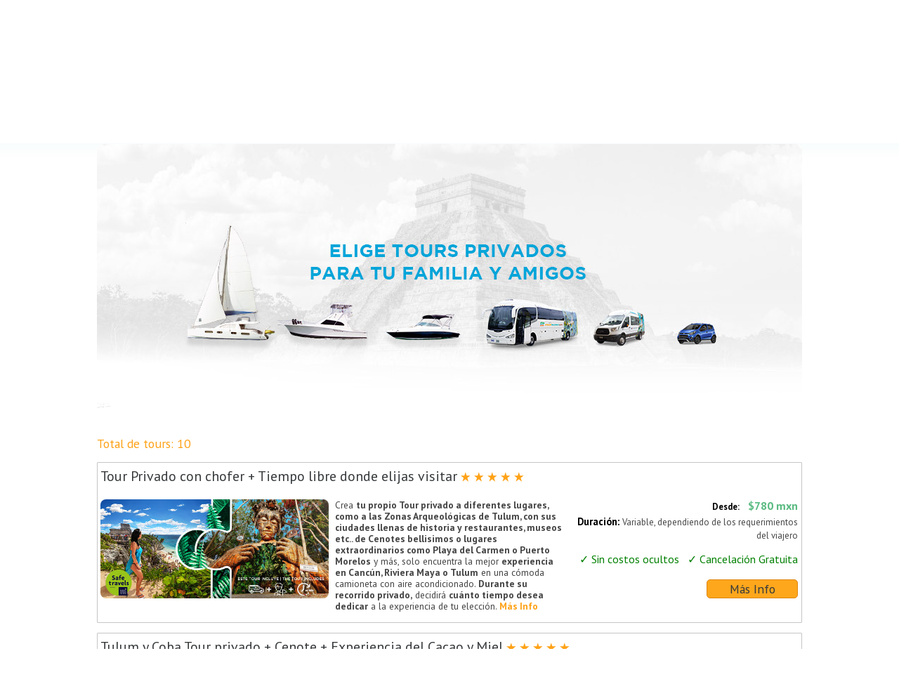

--- FILE ---
content_type: text/html; charset=UTF-8
request_url: https://www.mycancuntours.com.mx/tours-privados
body_size: 19708
content:
<!DOCTYPE html>
<html lang="es">
<base href="https://www.mycancuntours.com.mx " /> 
<head>
	<meta charset="UTF-8">
									<title>Tours Privados en Cancun | Excursiones en Cancun</title>
								<meta name="title" content="Tours Privados en Cancun | Excursiones en Cancun" />
								<meta name="description" content="Reserva tours privados en Cancún y visita los principales lugares turísticos de manera más cómoda, a tu ritmo y con tu propio itinerario." />
								<meta name="keywords" content="tours cancun privados excursiones actividades paseos riviera-maya cozumel xcaret chichen-itza" />
			<link rel="dns-prefetch" href="https://ajax.googleapis.com/">
<link rel="dns-prefetch" href="https://www.googletagmanager.com/">
<link rel="dns-prefetch" href="https://www.googleadservices.com/">
<link rel="dns-prefetch" href="https://apps.elfsight.com/">
<link rel="dns-prefetch" href="https://salesiq.zoho.com/">
<link rel="dns-prefetch" href="https://cdnjs.cloudflare.com/">
<link rel="dns-prefetch" href="https://maxcdn.bootstrapcdn.com">
<link rel="dns-prefetch" href="https://connect.facebook.net">
<link rel="dns-prefetch" href="https://www.gstatic.com">
<link rel="dns-prefetch" href="https://www.google-analytics.com">
<!--<link rel="dns-prefetch" href="https://css.zohocdn.com">
<link rel="dns-prefetch" href="https://js.zohocdn.com">-->
<link rel="dns-prefetch" href="https://fonts.googleapis.com">
<link rel="dns-prefetch" href="https://static.elfsight.com">

<meta http-equiv="x-ua-compatible" content="ie=edge">
<meta name="viewport" content="width=device-width, initial-scale=1, shrink-to-fit=no">
<meta name="verify-v1" content="z4y2VCdV9hQ3rI2T3lq0hqfzwJtKs1ucG1Vk4OYrYSQ=" />
<META name="y_key" content="99e05fa006cbc34f"/>
<link type="image/x-icon" href="/favicon.ico" rel="shortcut icon">
<meta name="google" content="notranslate">
<!--<script src="https://ajax.googleapis.com/ajax/libs/jquery/2.1.4/jquery.min.js"></script>-->
<script src="/_assets/jquery.min.js"></script>
<!--los css de los elementos jquery, etc -->
<!-- Bootstrap CSS -->
<link rel="stylesheet" href="https://maxcdn.bootstrapcdn.com/bootstrap/4.0.0-alpha.3/css/bootstrap.min.css" integrity="sha384-MIwDKRSSImVFAZCVLtU0LMDdON6KVCrZHyVQQj6e8wIEJkW4tvwqXrbMIya1vriY" crossorigin="anonymous">
<link rel="stylesheet" type="text/css" href="_assets/_css/all.css?v=2.4">
<!-- clase para recupera el si es un mobil -->
<script type="application/ld+json">{
    "@context": "https://schema.org",
    "@type": "Organization",
        "sameAs": [
            "https://www.instagram.com/mycancuntours",
            "https://www.facebook.com/mycancuntours",
            "https://www.youtube.com/user/mycancuntours",
            "https://twitter.com/mycancuntours",
            "https://www.pinterest.com.mx/mycancuntours/"
        ],
        "url": "https://www.mycancuntours.com.mx/",
        "description": "Bienvenido a My Cancun Tours, tu pasaporte a las más populares actividades en Cancún, Playa del Carmen y excursiones en la Riviera Maya! Te mostraremos los más emocionantes tours de tirolesa y ATVs en Cancún, así como increíbles tours a Isla Mujeres y excursiones a Chichén Itzá",
        "mainEntityOfPage": "My Cancun Tours",
        "brand": "https://www.mycancuntours.com.mx/",
        "address": {
            "@type": "PostalAddress",
            "addressRegion": "Quintana Roo",
            "postalCode": "67500",
            "addressCountry": "Mexico",
            "addressLocality": "Cancun",
            "streetAddress": "Edificio Global Cancun Torre B, Av. Bonampak 73, 3"
        },
        "telephone": "+525544406595",
        "name": "My Cancun Tours",
        "logo": "https://www.mycancuntours.com.mx/_assets/_images/Logotipo-MCT-23-aniversario.png",
        "@id": "https://www.mycancuntours.com.mx/"
    }
</script>
<!-- Hotjar Tracking Code for https://www.mycancuntours.com.mx -->
<script>
    (function(h,o,t,j,a,r){
        h.hj=h.hj||function(){(h.hj.q=h.hj.q||[]).push(arguments)};
        h._hjSettings={hjid:2708762,hjsv:6};
        a=o.getElementsByTagName('head')[0];
        r=o.createElement('script');r.async=1;
        r.src=t+h._hjSettings.hjid+j+h._hjSettings.hjsv;
        a.appendChild(r);
    })(window,document,'https://static.hotjar.com/c/hotjar-','.js?sv=');
</script>
<script src="/_assets/_js/00b76b9eff.js"></script>
<style>
.fas, .fa, .far {
color:#fd9b02;
}</style>
    <script type="application/ld+json">
{
	"@context": "http://schema.org",
	"@type": "WebPage",
	"name": "Tours Privados en Cancun | Excursiones en Cancun",
	"description": "Reserva tours privados en Cancún y visita los principales lugares turísticos de manera más cómoda, a tu ritmo y con tu propio itinerario.",
	"breadcrumb": "Inicio > Tours Privados",
	"publisher": {
		"@type": "Organization",
		"name": "My Cancun Tours"
	}
}
</script>

	<link href="https://www.mycancuntours.com.mx/tours-privados" rel="canonical">
						<link rel="alternate" hreflang="en"
						href="https://www.mycancuntours.com/private-tours" />

					<link rel="alternate" hreflang="es"
						href="https://www.mycancuntours.com.mx/tours-privados" />
						    
</head>   
<body>
	<script>
	(function(w, d, s, l, i) {
		w[l] = w[l] || [];
		w[l].push({
			'gtm.start': new Date().getTime(),
			event: 'gtm.js'
		});
		var f = d.getElementsByTagName(s)[0],
			j = d.createElement(s),
			dl = l != 'dataLayer' ? '&l=' + l : '';
		j.async = true;
		j.src =
			'https://www.googletagmanager.com/gtm.js?id=' + i + dl;
		f.parentNode.insertBefore(j, f);
	})(window, document, 'script', 'dataLayer', 'GTM-KBPCMD');
</script>
<noscript><iframe src="https://www.googletagmanager.com/ns.html?id=GTM-KBPCMD"
		height="0" width="0" style="display:none;visibility:hidden"></iframe></noscript>



<!--<div style="width:100%;background-color:darkorange; color:#fff;text-align:center;padding: 2px 0 2px 0;font-size:1rem;"><strong>10%</strong> DE DESCUENTO ADICIONAL USANDO EL C&Oacute;DIGO DE PROMOCI&Oacute;N: <strong>CYBERMONDAY</strong></div>-->
<div id="wrapper">
	<div class="overlay"></div>
	<!-- Sidebar -->
	<nav class="navbar navbar-inverse navbar-fixed-top" id="sidebar-wrapper" role="navigation">
		<ul class="nav sidebar-nav" style="top:100px;">
			<!-- <li class="dropdown">
                  <a href="#"  data-toggle="dropdown">
                  			Idiomas
                  			<span class="caret"></span>
                  </a>
                  <ul class="dropdown-menu" role="menu">
                    <li class="dropdown-header"> Idiomas </li>
                    <li><a href="https://www.mycancuntours.com"> English</a></li>
                    <li><a href=""> Español</a></li>
                  </ul>
                </li>-->
			<li><a href="https://www.mycancuntours.com"> English</a></li>
			<li>
				<a href="https://www.mycancuntours.com.mx">
					<h3>Inicio</h3>
				</a>
			</li>
			<li>
				<a href="https://www.mycancuntours.com.mx/informacion-general/promos-cancuntours">
					<h3><i class="fas fa-dollar-sign"></i> Ofertas </h3>
				</a>
			</li>
			<li>
				<a href="https://www.mycancuntours.com.mx/most-popular-tours/tour-excursiones">
					<h3><i class="fas fa-umbrella-beach"></i> M&aacute;s Populares </h3>
				</a>
			</li>
			<li>
				<a href="https://www.mycancuntours.com.mx/cancun/tour-experiencias">
					<h3><i class="fas fa-bus"></i> Cancún y Riviera Maya </h3>
				</a>
			</li>
			<li>
				<a href="https://www.mycancuntours.com.mx/combos-tours">
					<h3><i class="fas fa-boxes"></i> Paquetes de Tours </h3>
				</a>
			</li>
			<!--<li>
                    <a href="https://www.mycancuntours.com.mx/riviera-maya/tour-excursiones"> <h3> Tours en Riviera Maya   </h3> </a>
                </li>-->

			<li>
				<a href="https://www.mycancuntours.com.mx/tours-privados">
					<h3><i class="fas fa-user-tie"></i> Tours Privados </h3>
				</a>
			</li>
			<li>
				<a href="https://www.mycancuntours.com.mx/yates-renta-cancun">
					<h3><i class="fas fa-ship"></i>Yates Privados</h3>
				</a>
			</li>
			<li>
				<a href="https://www.mycancuntours.com.mx/transportacion-privado-aeropuerto-cancun">
					<h3><i class="fas fa-plane"></i> Transportación Apto </h3>
				</a>
			</li>
			<li>
				<a href="/quehacerencancun/">
					<h3><i class="fas fa-book-open"></i>¿Qué hacer en Cancún?</h3>
				</a>
			</li>
			<li>
				<a href="https://www.mycancuntours.com.mx/informacion-general/sala-prensa">
					<h3> Opiniones de My Cancún Tours</h3>
				</a>
			</li>
			<li>
				<a href="https://www.mycancuntours.com.mx/informacion-general/contacto">
					<h3> Contacto </h3>
				</a>
			</li>
			<li>
				<a href="https://www.mycancuntours.com.mx/informacion-general/acerca-nosotros">
					<h3> Acerca de Nosotros </h3>
				</a>
			</li>
			<li>
				<a href="https://www.mycancuntours.com.mx/informacion-general/autenticidad">
					<h3> Autenticidad </h3>
				</a>
			</li>
			<li>
				<a href="https://www.mycancuntours.com.mx/informacion-general/terminos-condiciones">
					<h3 style="font-size: 1.1rem;"> Términos y Condiciones </h3>
				</a>
			</li>
			<!--<li>
                	<a href="https://www.mycancuntours.com.mx/boletines-promociones"> <h3> Newsletter </h3> </a>
                </li>-->

			<li>
				<ul class="listaSocial">
					<li>
						<a href="https://www.facebook.com/mycancuntours" target="_blank">
							<div class="circulo fa">
								<span class="icon-m-facebook"></span>
							</div>
						</a>
					</li>
					<li>
						<a href="https://twitter.com/mycancuntours" target="_blank">
							<div class="circulo twi">
								<span class="icon-twitter"></span>
							</div>
						</a>
					</li>
					<li>
						<a href="https://www.youtube.com/user/mycancuntours" target="_blank">
							<div class="circulo you">
								<span class="icon-m-youtube"></span>
							</div>
						</a>
					</li>
					<li>
						<a href="https://www.instagram.com/mycancuntours/" target="_blank">
							<div class="circulo inst">
								<span class="icon-m-instagram"></span>
							</div>
						</a>
					</li>
					<li>
						<a href="https://www.pinterest.com.mx/mycancuntours/" target="_blank">
							<div class="circulo printerest">
								<span class="icon-m-pinterest"></span>
							</div>
						</a>
					</li>
				</ul>
			</li>
		</ul>
	</nav>
	<!-- /#sidebar-wrapper -->
</div>
<!-- /#wrapper -->
<!-- bara de navegacion web -->

<nav id="webMenuu" class="navbar hidden-md-down">
	<div class="container">
		<div class="row">
			<!-- logos
		  <a class="navbar-brand img-fluid pull-xs-left" href="index.php">-->
			<div class="col-xs-4 p-r-0">
				<a href="https://www.mycancuntours.com.mx">
					<div id="logositio" class="img-fluid">
						<img class="hidden-md-down" src="_assets/_images/Logotipo-MCT-23-aniversario.png" width="350" height="70" alt="mycancuntours">
					</div>
				</a>
			</div>
			<div class="col-xs-8 p-a-0" ">
			  <!-- menu normal -->
			  <div id=" navegacionBar">
				<ul class="nav navbar-nav  hidden-md-down pull-xs-right ">
					<li class="nav-item">
						<ul id="telefonos">
							<li><span class="negritas">Llama:</span></li>
							<li>
								<div class="btn-group">
									<button type="button" class="btn btn-secondary btn-sm dropdown-toggle" data-toggle="dropdown" aria-haspopup="true" aria-expanded="false">
										+52 (55) 4440 6595
									</button>
									<div id="droptel" class="dropdown-menu">
										<span class="dropdown-item btn-sm colorWhats">Whatsapp: <a href="https://api.whatsapp.com/send?phone=529981519788" rel="nofollow" class="colorWhats" target="_blank">+52 998 1519788</a></span>
										<span class="dropdown-item btn-sm">Internacional:+52 (55) 4440 6595</span>
										<span class="dropdown-item btn-sm">M&eacute;xico: (55) 4440 6595</span>

									</div>
								</div>
							</li>
						</ul>
					</li>
					<li class="nav-item">
						<ul id="MonedaConversion">
							<li>
								<div class="btn-group">
									<button type="button" class="btn btn-secondary btn-sm dropdown-toggle" data-toggle="dropdown" aria-haspopup="true" aria-expanded="false">
										MXN																			</button>
									<div id="droptel" class="dropdown-menu">
										<span class="dropdown-item btn-sm" data-value="usd"><img src="_assets/usd.jpg" alt="usd" />&nbsp; USD</span>
										<span class="dropdown-item btn-sm" data-value="mxn"><img src="_assets/mxn.jpg" alt="pesos">&nbsp; MXN</span>
									</div>
								</div>
							</li>
						</ul>
					</li>
					<li class="nav-item imgWa">
						<a href="https://api.whatsapp.com/send?phone=529981519788" rel="nofollow" class="colorWhats" target="_blank"><img class="trigger_button" alt="cancunexcursiones" src="_assets/_images/whatsapp-icon.png" /></a>
					</li>
					<li class="nav-item">
						<a href="https://www.mycancuntours.com.mx/resumencarrito.php" class="tagCarrito">
							<img alt="cancunexcursiones" src="_assets/_images/shopping-icon.png" />
													</a>
					</li>
					<!--
					<li class="nav-item">
						<img style="cursor: pointer;" class="clickSeach" data-toggle="modal" data-target="#myModalSearch" alt="mejores tours en cancun" src="../_assets/buscar.png">
					</li>
							-->
					<li class="nav-item">
						<a class="btn-sm" style="background-color: aliceblue;" href="https://www.mycancuntours.com">English</a>
					</li>
					<!--<li class="nav-item">
							<ul id="idiomas" >
								<li>
									<div class="btn-group">
									  <button type="button" class="btn btn-secondary btn-sm dropdown-toggle" data-toggle="dropdown" aria-haspopup="true" aria-expanded="false">
									  	Español
									  </button>
									  <div class="dropdown-menu">
									    <a class="dropdown-item btn-sm" href="https://www.mycancuntours.com" >English</a>
									  </div>
									</div>
								</li>
							</ul>
						</li>-->
				</ul>
				<div class="limpiar"></div>
			</div>
		</div>
		<div class="col-xs-12" style="display:block">
			<div id="menuP" class="hidden-md-down">
				<ul id="menu" class="nav navbar-nav ">
					<!--<li class="nav-item"><a href=""> <h3>Inicio </h3> </a></li>-->
					<li class="nav-item"><a href="https://www.mycancuntours.com.mx/informacion-general/promos-cancuntours">
							<h3><i class="fas fa-dollar-sign"></i> Ofertas </h3>
						</a> </li>
					<li class="nav-item"><a href="https://www.mycancuntours.com.mx/most-popular-tours/tour-excursiones">
							<h3><i class="fas fa-umbrella-beach"></i> M&aacute;s Populares </h3>
						</a></li>
					<li class="nav-item"><a href="https://www.mycancuntours.com.mx/cancun/tour-experiencias">
							<h3><i class="fas fa-bus"></i> Cancún y Riviera Maya </h3>
						</a></li>
					<li class="nav-item"><a href="https://www.mycancuntours.com.mx/combos-tours">
							<h3><i class="fas fa-boxes"></i> Paquetes de Tours</h3>
						</a></li>
					<!--<li class="nav-item"><a href="https://www.mycancuntours.com.mx/riviera-maya/tour-excursiones"> <h3>Tours en Riviera Maya </h3>  </a></li>-->

					<li class="nav-item"><a href="https://www.mycancuntours.com.mx/tours-privados">
							<h3><i class="fas fa-user-tie"></i> Tours Privados </h3>
						</a></li>
					<li class="nav-item"><a href="https://www.mycancuntours.com.mx/yates-renta-cancun">
							<h3><i class="fas fa-ship"></i> Yates </h3>
						</a></li>
					<li class="nav-item"><a href="https://www.mycancuntours.com.mx/transportacion-privado-aeropuerto-cancun">
							<h3><i class="fas fa-plane"></i>Transportaci&oacute;n Apto</h3>
						</a></li>
					<li class="nav-item"><a href="https://www.mycancuntours.com.mx/quehacerencancun/">
							<h3><i class="fas fa-book-open"></i>&nbsp;¿Qué hacer en Cancún?</h3>
						</a></li>

					<!--menuactivoCombos-->
				</ul>
			</div>
		</div>
	</div>
	</div>
</nav>

<div id="menuMovil" class="container hidden-lg-up">
	<!--<div style="background-color:darkorange; color:#fff;padding: 2px 0 2px 0; text-align:center;margin-left:-15px;margin-right:-15px;margin-top:-2px;"><strong>10%</strong> DE DESCUENTO ADICIONAL USANDO EL C&Oacute;DIGO DE PROMOCI&Oacute;N: <strong>CYBERMONDAY</strong></div>-->
	<div class="row" style="margin-top:5px;">
		<!-- Menu Button -->
		<div class="col-xs-3">
			<div class="row" style="display:block">
				<div class="col-xs-6">
					<div class="hamburger is-closed icon-menu" data-toggle="offcanvas"></div>
				</div>
				<div class="col-xs-6" style="padding-left:0">
					<div style="margin-top: 10px;"><a href="https://www.mycancuntours.com" style="color: #ff9600;">English</a></div>
					<!--<img style="margin:0.40rem 0 0 0; cursor: pointer;" class="clickSeach" data-toggle="modal" data-target="#myModalSearch" alt="mejores tours en cancun" src="../_assets/buscar.png">-->
				</div>
			</div>
		</div>
		<!-- logos -->
		<div class="col-xs-4">
			<a href="https://www.mycancuntours.com.mx">
				<img class="center-block" style="margin-left:-10px;" src="_assets/_images/Logotipo-MCT-23.png" width="150" height="57" alt="mycancuntours">
			</a>
		</div>
		<!-- telefonos y carrito -->
		<div class="col-xs-5">
			<ul id="TelCarrito">
				<li style="padding-left:15px">
					<span class="colorFiltroPrecio labelTextMonedaMovil" data-toggle="collapse" aria-expanded="false" aria-controls="monedaConversionMovil" data-target="#monedaConversionMovil">
						MXN												<div class="arrow-down"></div>
					</span>
				</li>
				<li>
					<a href="https://www.mycancuntours.com.mx/resumencarrito.php">
						<span class="icon-shopping-cart"></span>
											</a>
				</li>
				<li style="display:block">
					<span class="icon-whatsapp" data-toggle="collapse" aria-expanded="false" aria-controls="contactoMovil" data-target="#contactoMovil"></span>
				</li>
			</ul>
		</div>
	</div>
</div>
<!-- opciones de tipo de conversion de moneda -->
<div id="monedaConversionMovil" class=" collapse hidden-lg-up">
	<div id="contenedorUL" style="padding-top:7rem">
		<div class="row" style="margin: 0.5rem">
			<div class="col-xs-3"></div>
			<div class="col-xs-3 colmonedaConversion" data-value="usd">
				<div class="banderaConversionMovil hidden-lg-up">
					<img class="center-block" src="_assets/usd.jpg" alt="pesos-mexicanos" />
					&nbsp; <p class="center-block">USD</p>
				</div>
			</div>
			<div class="col-xs-3 colmonedaConversion" data-value="mxn">
				<div class="banderaConversionMovil hidden-lg-up">
					<img class="center-block" src="_assets/mxn.jpg" alt="usd" />
					&nbsp; <p class="center-block">MXN</p>
				</div>
			</div>
			<div class="col-xs-3"></div>
		</div>
	</div>
</div>
<!-- opciones de contacto telefonos y correos -->
<div id="contactoMovil" class=" collapse hidden-lg-up">
	<div id="contenedorUL">
		<div class="row" style="margin: 0.5rem">
			<div class="col-xs-12 col-sm-6">
				<a href="https://api.whatsapp.com/send?phone=529981519788" rel="nofollow">
					<div id="bannerTelefonowhat" class="col-xs-12 hidden-lg-up">
						<div id="contenedorInfoBannerTelefono">
							<small>Whatsapp:</small> <br>
							<div id="telBannerMovil" class="sombraAbajo">+52 998 1519788</div>
						</div>
					</div>
				</a>
			</div>
			<div class="col-xs-12 col-sm-6">
				<div id="bannerTelefono" class="col-xs-12 hidden-lg-up">
					<div id="contenedorInfoBannerTelefono">
						<small>México:</small> <br>
						<a href="tel://+525544406595" rel="nofollow">
							<div id="telBannerMovil" class="sombraAbajo">(55) 4440 6595</div>
						</a>
					</div>
				</div>
			</div>
			<!--<div class="col-xs-12 col-sm-6">
						<div id="bannerTelefono" class="col-xs-12 hidden-lg-up">
							<div id="contenedorInfoBannerTelefono">
								<small>Servicio a clientes:</small>	<br>
								<a href="tel://+525544406595" rel="nofollow"><div id="telBannerMovil" class="sombraAbajo">(55) 44406595</div></a>
							</div>
						</div>
				</div>-->

		</div>
	</div>
</div>	<div id="degradado" class="container-fluid"></div>
	<div id="contenido" class="container">
			<div class="row">
				
				<div class="col-xs-12">
				
					<ol id="breadcrumb" class=" pull-xs-left hidden-sm-down">
						<li><a href="index.php">Inicio</a></li>
						<li class="active">Tours privados</li>
					</ol>
				
										<div class="limpiar"></div>
					
					<div id="textoTopResultados">
						<p><img class="imgeditortext" src="https://www.mycancuntours.com.mx/images/imgeditor/toursprivados-cerca-de-tulum-riviera-maya-y-cancun-expediciones.jpg" alt="tours privados" /></p>					</div>
					<input id="clavetourPagina" name="clavetourPagina" value="tours-privados" type="hidden"/>
					<div id="listaResultado" ></div>
					<div id="contenidoPiePagina" class="hidden-md-down">
						<div class="hidden-md-down">
<h1 style="text-align: center;">Tours Privados en Canc&uacute;n</h1>
<h2 style="text-align: center;">&nbsp;Tours privados en Canc&uacute;n, Riviera Maya y Tulum.</h2>
<p style="text-align: center;"><strong><em>&nbsp;Encontrar&aacute;s nuestros tours privados en Canc&uacute;n y Riviera Maya con la certificaci&oacute;n estatal Limpiar y Salvar, con la cual te garantizamos unidades higienizadas, adem&aacute;s tendr&aacute;s las siguientes ventajas:</em></strong></p>
<p style="text-align: center;">&nbsp;</p>
<p style="text-align: center;"><strong>1.-</strong><span style="color: darkorange; font-weight: bold;">&nbsp;Tomate el tiempo que quieras</span>. Podemos recogerte en tu hotel <strong>a la hora que nos indiques, sin prisas</strong> y toma el tiempo que necesites para conocer los lugares que m&aacute;s te gustan, <strong>sin sujetarte a un horario y disfrutar m&aacute;s de las cosas</strong> que te gustan en tus vacaciones.</p>
<p style="text-align: center;"><strong>2.-</strong> <span style="color: darkorange; font-weight: bold;">Visita nuevos lugares maravillosos</span>. Puedes <strong>elegir lugares nuevos, que</strong>&nbsp;por restricciones y accesos, es <strong>solo para grupos reducidos de turistas</strong>. Aquellos que van en su camioneta privada tienen si&nbsp; acceso. <strong>(Nuestros conductores saben muy bien a d&oacute;nde ir).</strong></p>
<p style="box-sizing: inherit; margin-top: 0px; margin-bottom: 1rem; color: #373a3c; font-family: 'PT Sans', sans-serif; font-size: 16px; text-align: center;"><em style="box-sizing: inherit;"><span style="box-sizing: inherit; font-weight: bolder;">Es para nosotros un placer dise&ntilde;ar estos tours privados, sabiendo que las experiencias que han tenido nuestros viajeros son 100% satisfactorias para sus familias y amigos.</span></em></p>
<p style="box-sizing: inherit; margin-top: 0px; margin-bottom: 1rem; color: #373a3c; font-family: 'PT Sans', sans-serif; font-size: 16px; text-align: center;"><em style="box-sizing: inherit;"><span style="box-sizing: inherit; font-weight: bolder;">Gracias por confiar en nosotros.</span></em></p>
</div>
<h3>&iquest;Por qu&eacute; reservar tours privados en Canc&uacute;n con nosotros?</h3>
<p>&iexcl;Los mejores <strong>tours privados en Canc&uacute;n</strong> est&aacute;n a tu alcance! Consiente a tu familia y amigos con una <a title="excursi&oacute;n privada a Tulum y Aktun Chen" href="https://www.mycancuntours.com.mx/tours-privados/tulumcenotes/informacion" target="_blank" rel="noopener">excursi&oacute;n privada a Tulum y Aktun Chen</a>, un viaje VIP a Chich&eacute;n Itz&aacute; o un <a title="tour privado a Cob&aacute; y Playa del Carmen" href="https://www.mycancuntours.com.mx/tours-privados/tourprivadocoba/informacion" target="_blank" rel="noopener">tour privado a Cob&aacute; y Playa del Carmen</a>. T&uacute; y tu grupo decidir&aacute;n cu&aacute;nto tiempo invertir en cada parada e inclusive si quieren incluir en su itinerario&nbsp;<strong>atracciones en Canc&uacute;n</strong> adicionales u otros <strong>lugares tur&iacute;sticos en la Riviera Maya</strong> o Yucat&aacute;n para explorar.</p>
<p>&iquest;Te animas? Reserva HOY el tour privado a Tulum o Cob&aacute;&nbsp;que m&aacute;s te convenga y contempla los tesoros arqueol&oacute;gicos de la zona con toda la comodidad y el lujo que t&uacute; mereces.</p>
<h3>&iexcl;Te ayudaremos a elegir la excursi&oacute;n privada en Canc&uacute;n para ti!</h3>						<h3>Tours Privados en Canc&uacute;n a Ruinas Mayas</h3>
<p>Visita con nuestros <strong>tours privados en Canc&uacute;n</strong>&nbsp;interesantes y poco conocidos sitios arqueol&oacute;gicos en la pen&iacute;nsula, como Cob&aacute;.&nbsp;</p>
<p>Tambi&eacute;n est&aacute; la opci&oacute;n de hacer un divertido <a title="tour privado a Tulum" href="https://www.mycancuntours.com.mx/tours-privados/privadotulum/informacion" target="_blank" rel="noopener">tour privado a Tulum</a> en el que podr&aacute;s explorar la antigua ciudad maya frente al mar con un gu&iacute;a experto y pasar en el lugar todo el tiempo que desees.</p>	                 	<h3>Una excursi&oacute;n privada en Canc&uacute;n para ti</h3>
<p>Si quieres agregar m&aacute;s aventuras a tu&nbsp;<strong>tour privado a Tulum</strong>, tambi&eacute;n contamos con una <a title="excursi&oacute;n privada a Cob&aacute;" href="https://www.mycancuntours.com.mx/tours-privados/tourprivadocoba/informacion" target="_blank" rel="noopener">excursi&oacute;n privada a Cob&aacute;</a> que te permitir&aacute; conocer las ruinas mayas, nadar en un cenote subterr&aacute;neo y adem&aacute;s ir de compras a Playa del Carmen.</p>
<p>Visita los principales lugares tur&iacute;sticos con nuestras&nbsp;<strong>excursiones privadas en Canc&uacute;n</strong>, dedica el tiempo que quieras a cada actividad, evita esperas innecesarias y viaja mucho m&aacute;s c&oacute;modamente.</p>		
					</div>
				</div>
			</div>
	</div>
    <link rel="stylesheet" href="_assets/_css/resultados.css">
	<div class="container">
	<style>
		#wrapReembolsa {
			position: relative;
			/*margin: 1rem 0
            border: 1px solid #d4d4d4;;*/
			-webkit-border-radius: 5px;
			-moz-border-radius: 5px;
			border-radius: 5px;
			padding: 0.9rem;
		}

		#wrapReembolsa p {
			text-align: center;
			margin: 0
		}

		#wrapReembolsa #wrapAbTusCompas {
			position: absolute;
			left: 0;
			right: 0;
			top: -11px;
			background: #fff;
			text-align: center;
			width: 175px;
			color: #53c3c5;
			font-size: 16px
		}

		.imgAjust {
			margin-top: 16%;

			@media (max-width: 767px) {
				margin-top: 16%;
			}
		}
	</style>
	<!--<div align="center">
    <div id="TA_certificateOfExcellence872" class="TA_certificateOfExcellence"><ul id="SM1xaHsC" class="TA_links 3qeegJLV4Ero"><li id="sJhfq0" class="EjlaAJuMEl"><a target="_blank" href="https://www.tripadvisor.com/Attraction_Review-g150807-d6610436-Reviews-Translamex_Tours-Cancun_Yucatan_Peninsula.html"><img src="https://www.tripadvisor.com/img/cdsi/img2/awards/CoE2017_WidgetAsset-14348-2.png" alt="TripAdvisor" class="widCOEImg" id="CDSWIDCOELOGO"/></a></li></ul></div><script async src="https://www.jscache.com/wejs?wtype=certificateOfExcellence&amp;uniq=872&amp;locationId=6610436&amp;lang=en_US&amp;year=2019&amp;display_version=2" data-loadtrk onload="this.loadtrk=true"></script>
    </div>-->
	<br>
	<div id="tripadvisorWrap" class="row">

		<div id="wrapReembolsa" class="col-xs-12 col-md-6">
			<div class="logoCards">
    <!-- Sitio validado y aprobado por PayPal y Mercado Pago para tu seguridad.-->
    <h4>Sitio validado y aprobado por Paypal y Mercado Pago para tu seguridad.</h4>
    <div class="logoCards-logos">
        <img src="../_assets/mp/paypal.png" alt="Paypal">
        <img src="../_assets/mp/mercadopago.png" alt="Mercado Pago">
        <img src="../_assets/mp/visa.png" alt="Visa">
        <img src="../_assets/mp/mastercard.png" alt="MasterCard">
        <img src="../_assets/mp/americanExpress.png" alt="American express">
    </div>
    <div class="logoCards-text">
        Disfruta de 3 y 6 meses sin intereses

    </div>
</div>
<style>
    .logoCards {
        position: relative;
        display: flex;
        flex-direction: column;
        align-items: center;
        justify-content: center;
        border: 1px solid #009EE3;
        border-radius: 8px;
        text-decoration: none;
        box-shadow: 0 3px 5px rgba(0, 0, 0, 0.08);
        transition: background-color 0.3s ease, border-color 0.3s ease, box-shadow 0.3s ease;
        width: 100%;

        box-sizing: border-box;
        max-width: 800px;
        padding: 20px;
        text-align: center;

        h4 {
            color: #123984;
            font-size: 1.2rem;
            font-weight: bold;
            margin: 0;
        }
    }

    .logoCards-text {
        line-height: 1.2;
        color: #53c3c5;
        font-size: 14px;
        font-weight: bold;
        color: black;
    }

    .logoCards-logos {
        margin: 3px 0;

        img {
            height: 40px;
            margin: 0 4px;
            vertical-align: middle;
        }
    }


    /* Responsive */
    @media (max-width: 600px) {
        .logoCards {
            font-size: 1.5rem;
            padding: 10px 8px;

            h4 {
                font-size: 1rem !important;
            }
        }

        .logoCards-logos img {
            height: 35px;
            margin: 0 4px;
        }
    }
</style>		</div>


		<a href="https://www.mycancuntours.com.mx/informacion-general/sala-prensa">
			<div class="col-xs-6 col-md-3">
				<!--<img class="center-block img-fluid hidden-md-up" alt="tripadvisor-confianza" src="/images/TripadvFacebook.jpg"/>-->
				<img alt="tripadvisor-confianza" class="center-block img-fluid imgAjust" src="/images/4-anos-de-excelencia.jpg" class="imgeditortext" />
			</div>
		</a>

		<a href="https://www.mycancuntours.com.mx/informacion-general/sala-prensa">
			<div class="col-md-3 col-xs-6">
				<img alt="facebook-confianza" class="center-block img-fluid imgAjust" src="/images/reputacion-y-opiniones-de-mycancuntours-facebook.jpg" class="imgeditortext" />
			</div>
		</a>
	</div>
	<br><br>
</div>
<!-- Modal -->
<div id="footer">
	<div class="container center-block">
		<div class="row">
							<!--<div id="linkSoloMovilShow" class="col-xs-12">
						<div class="row">
							<div class="col-xs-12 col-md-4">
								<div id="wrapExpertosFooter">
									<p class="tieneDuda">¿Tienes dudas?</p>
									<p>¡Pregunta a nuestros Expertos en Cancún y Riviera maya!</p>
									<p class="texto hidden-md-down">Varios de nosotros nacimos en <strong>Cancún</strong>, otros nos mudamos hace años al hermoso <strong>Caribe Mexicano</strong> y todos amamos explorar los parques naturales, las antiguas ciudades mayas y las islas tropicales de la zona. <strong>¡Déjanos compartir contigo todo lo que sabemos!</strong></p>
								</div>
							</div>
							<div id="wrapFooterImgExp" class="col-xs-12 col-md-8">
										<div id="ajamovil" class="center-block">
											<div  class="row">
											<a href="https://www.mycancuntours.com.mx/expertos-tours-cancun/astrid-anguiano">
												<div class="col-xs-3 colAboslute2">
													<img alt="cancun-tour-experts" class=" center-block" src="_assets/expertos/exp-astrid.png">
													<p class="nombreExp ">Astrid Anguiano</p>
												</div>
											</a>
											<!--<a href="https://www.mycancuntours.com.mx/expertos-tours-cancun/josue-lopez">
												<div class="col-xs-3 colAboslute3">
													<img alt="cancun-tour-experts" class=" center-block" src="_assets/expertos/exp-josue-lopez.png">
													<p class="nombreExp ">Josué López</p>
												</div>
											</a>
											<a href="https://www.mycancuntours.com.mx/expertos-tours-cancun/fernando-santacruz">
												<div class="col-xs-3 colAboslute4">
													<img alt="cancun-tour-experts" class=" center-block" src="_assets/expertos/exp-fernando.png">
													<p class="nombreExp ">Fernando Santacruz</p>
												</div>
											</a>

											</div>
										</div>
							</div>
						</div>
					</div>-->
						<div class="col-xs-12">
				<div class="socialWrapFooter">
					<div class="row">
						<div class="col-xs-12 col-md-4 p-l-0">
							<div class="row">
								<div class="col-xs-3"></div>
								<div class="col-xs-6 p-a-0">
								</div>
								<div class="col-xs-3"></div>
							</div>
						</div>
						<div class="col-xs-12 col-md-4 p-a-0">
							<ul class="listaSocialFooter">
								<a href="https://www.facebook.com/mycancuntours" target="_blank">
									<li>
										<div class="circulo fa">
											<span class="icon-m-facebook"></span>
										</div>
									</li>
								</a>
								<a href="https://twitter.com/mycancuntours" target="_blank">
									<li>
										<div class="circulo twi">
											<span class="icon-twitter"></span>
										</div>
									</li>
								</a>
								<a href="https://www.youtube.com/user/mycancuntours" target="_blank">
									<li>
										<div class="circulo you">
											<span class="icon-m-youtube"></span>
										</div>
									</li>
								</a>
								<a href="https://www.instagram.com/mycancuntours/" target="_blank">
									<li>
										<div class="circulo inst">
											<span class="icon-m-instagram"></span>
										</div>
									</li>
								</a>
								<a href="https://www.pinterest.com.mx/mycancuntours/" target="_blank">
									<li>
										<div class="circulo printerest">
											<span class="icon-m-pinterest"></span>
										</div>
									</li>
								</a>
							</ul>
						</div>
						<div class="col-xs-12 col-md-4 hidden-sm-down">
							<!--<a class="noAlink" href="https://www.mycancuntours.com.mx/boletines-promociones">
									<div id="diviconmail" >
										<p>Recibe nuestras promociones</p>
									</div>
								</a>-->
						</div>
					</div>
				</div>
				<!-- formas de pago-->
				<div class="logoPagos">
					<div class="row">
						<div class="col-xs-12 col-md-12">
							<div class="row">
								<div class="col-xs-6">
									<a href="https://www.mycancuntours.com.mx/informacion-general/autenticidad"><img alt="sedetur registro" src="/images/sectur.png" border="0" class="center-block img-fluid" style="padding: 1rem 0;"></a>
								</div>
								<div class="col-xs-3">
									<img alt="pci-certificate" data-src="_assets/pci-badge.png" border="0" class="hovershowpop center-block b-lazy" style="padding: 1rem 0;">
								</div>
								<div class="col-xs-3">
									<img alt="pci-certificate" data-src="_assets/PCI-Logo.png" border="0" class="hovershowpop img-fluid center-block b-lazy" style="padding: 1rem 0;">
								</div>
								<div id="popupPCI">
									<a href="#" class="arrowPCI">X</a>
									<p>MyCancunTours.com.mx cuenta con la certificación provista por el PCI SSC (Payment Card Industry Security Standards Council), un comité formado por las compañías de tarjetas de crédito y débito más importantes del mundo encargado de proveer el estándar de seguridad en el manejo de datos financieros sensibles de usuarios.</p>
									<p>Al cumplir con este estándar y realizando verificaciones internas permanentes para detectar y neutralizar nuevas amenazas, MyCancunTours.com.mx garantiza la protección de tus datos contra ataques de hackers o posibles intentos de fraude.</p>
								</div>
							</div>
						</div>
						<div class="col-xs-12 col-md-12">
							<a href="https://www.mycancuntours.com.mx/informacion-general/terminos-condiciones">
								<div>
									<!--<img alt="reembolsable-politicas" class="center-block img-fluid hidden-md-up" src="/images/movil-reembolsable.jpg"/>-->
									<img alt="reembolsable-politicas" class="center-block img-fluid" src="/images/reembolsable.png" />
								</div>
							</a>
						</div>
					</div>
				</div>
				<!-- dibuja las opciones de las secciones fijas quienes somo, politicas, etc -->
				
		
			<ul id="menuFooter">
				
					<a href="https://www.mycancuntours.com.mx/informacion-general/promos-cancuntours" >
						<li>
							Promociones						</li>
					</a>


				
					<a href="https://www.mycancuntours.com.mx/informacion-general/contacto" >
						<li>
							Contacto						</li>
					</a>


				
					<a href="https://www.mycancuntours.com.mx/informacion-general/acerca-nosotros" >
						<li>
							Acerca de My Cancún Tours						</li>
					</a>


				
					<a href="https://www.mycancuntours.com.mx/informacion-general/autenticidad" >
						<li>
							Autenticidad						</li>
					</a>


				
					<a href="https://www.mycancuntours.com.mx/informacion-general/terminos-condiciones" >
						<li>
							Términos y Condiciones						</li>
					</a>


				
					<a href="https://www.mycancuntours.com.mx/informacion-general/opiniones-comentarios" >
						<li>
							Deja tus comentarios aquí						</li>
					</a>


				
					<a href="https://www.mycancuntours.com.mx/informacion-general/politicas-sitio-web" >
						<li>
							Políticas del Sitio						</li>
					</a>


				
					<a href="https://www.mycancuntours.com.mx/informacion-general/preguntas-frecuentes" >
						<li>
							Preguntas Frecuentes						</li>
					</a>


				
					<a href="https://www.mycancuntours.com.mx/informacion-general/politica-privacidad" >
						<li>
							Aviso de Privacidad						</li>
					</a>


				
					<a href="https://www.mycancuntours.com.mx/informacion-general/sala-prensa" >
						<li>
							Opiniones de My Cancún Tours						</li>
					</a>


				
					<a href="https://www.mycancuntours.com.mx/informacion-general/../affiliates" >
						<li>
							Afiliados						</li>
					</a>


				
					<a href="https://www.mycancuntours.com.mx/informacion-general/tours-a-la-mexicana" >
						<li>
							Tours a la Mexicana						</li>
					</a>


				
					<a href="https://www.mycancuntours.com.mx/informacion-general/articulo-news" >
						<li>
							Noticias						</li>
					</a>


				
					<a href="https://www.mycancuntours.com.mx/informacion-general/covid-19" >
						<li>
							Acciones de MyCancunTours  ante contingencia COVID-19						</li>
					</a>


				
				
					<a href="https://www.mycancuntours.com.mx/guia-viajes/donde-esta-cancun" >
						<li>
							Guía de Viaje						</li>
					</a>
													<!--<a href="https://quehacerencancun.mycancuntours.com.mx/"  target="_blank">
									<li>
										&#191;Qu&eacute; hacer en Canc&uacute;n&#63;
									</li>
							</a>
							 <a href="https://quehacerentulum.mycancuntours.com.mx/"  target="_blank">
									<li>
										&#191;Qu&eacute; hacer en Tulum&#63;
									</li>
							</a>-->
				
			</ul>


						<!-- dibuja el listado de los link de las subcategorias o de los tours dependiendo del tipo de configuracion del sitio -->
							<ul id="menuSubcateFooter">
									<a href="https://www.mycancuntours.com.mx/chichen-itza-tours/tour-excursiones">
						<li>
							Tours a Chichén Itzá						</li>
					</a>

									<a href="https://www.mycancuntours.com.mx/tours-tulum/tour-excursiones">
						<li>
							Tours a Tulum						</li>
					</a>

									<a href="https://www.mycancuntours.com.mx/tours-coba/tour-excursiones">
						<li>
							Tours a Cobá						</li>
					</a>

									<a href="https://www.mycancuntours.com.mx/isla-mujeres-tours/tour-excursiones">
						<li>
							Tours a Isla Mujeres						</li>
					</a>

									<a href="https://www.mycancuntours.com.mx/tours-cozumel/tour-excursiones">
						<li>
							Tours en Cozumel						</li>
					</a>

									<a href="https://www.mycancuntours.com.mx/nado-delfines/tour-excursiones">
						<li>
							Nados con Delfines en Cancún						</li>
					</a>

									<a href="https://www.mycancuntours.com.mx/tours-ecologicos/tour-excursiones">
						<li>
							Ecoturismo en Cancún						</li>
					</a>

									<a href="https://www.mycancuntours.com.mx/tours-aventura-cancun/tour-excursiones">
						<li>
							Tours de Aventura en Cancún						</li>
					</a>

									<a href="https://www.mycancuntours.com.mx/snorkel-tours-cancun/tour-excursiones">
						<li>
							Tours de Snorkel en Cancún						</li>
					</a>

									<a href="https://www.mycancuntours.com.mx/parque-xcaret/tour-excursiones">
						<li>
							Tours a Xcaret						</li>
					</a>

									<a href="https://www.mycancuntours.com.mx/cenotes-tours/tour-excursiones">
						<li>
							Tours de Cenotes						</li>
					</a>

									<a href="https://www.mycancuntours.com.mx/xplor/tour-excursiones">
						<li>
							Xplor Cancún						</li>
					</a>

									<a href="https://www.mycancuntours.com.mx/tours-gastronomicos/tour-excursiones">
						<li>
							Tours de comida mexicana en Cancún						</li>
					</a>

									<a href="https://www.mycancuntours.com.mx/cenas-shows/tour-excursiones">
						<li>
							Tours de Cena & Show en Cancún						</li>
					</a>

									<a href="https://www.mycancuntours.com.mx/clima-tours/tour-excursiones">
						<li>
							Tours a Prueba del Clima						</li>
					</a>

				
			</ul>
							<!-- iconos de plus, recomendado, estrellas, precio -->
			</div>
			<div class="col-xs-12 hidden-md-down">
				<table width="100%" align="center" cellspacing="1">
					<tr>
						<td><img alt="experiencias-cancun-tours" class="center-block b-lazy"
								data-src="_assets/_images/logos-footer.png"
								src="[data-uri]"></td><!--<td><a href='https://www.kayak.es/Cancún.34713.guide' target='_blank'><img width='80' height='80' src='https://www.kayak.com/news/wp-content/uploads/sites/78/2020/02/design_image_kayak_travel-guides_circle_orange_find-us-on-tg_150x150_20022x.png' alt="Cancun Tours"/></a>
					</td>-->
					</tr>
				</table>
			</div>
		</div>
	</div>
</div>
<input id="desarrollo" name="desarrollo" type="hidden" value="MCT" />
<input id="idioma" name="idioma" type="hidden" value="esp" />
<input id="moneda" name="moneda" type="hidden" value="mxn" />
<input id="claveT" name="claveT" type="hidden" value="" />
<!-- js -->
<script type="text/javascript" src="_assets/_js/_plugins/jquery-ui-1.11.4/jquery-ui.min.js"></script>
<!-- Google tag (gtag.js) -->
<script async src="https://www.googletagmanager.com/gtag/js?id=AW-10827153656"></script>
<script>
  window.dataLayer = window.dataLayer || [];
  function gtag(){dataLayer.push(arguments);}
  gtag('js', new Date());

  gtag('config', 'AW-10827153656');
</script>

<!-- Google tag (gtag.js) -->
<script async src="https://www.googletagmanager.com/gtag/js?id=G-ND5Y0FSVK3"></script>
<script>
  window.dataLayer = window.dataLayer || [];
  function gtag(){dataLayer.push(arguments);}
  gtag('js', new Date());

  gtag('config', 'G-ND5Y0FSVK3');
</script>
<!--<script async src="https://www.googletagmanager.com/gtag/js?id=UA-6618841-4"></script>-->
<script>
  /*window.dataLayer = window.dataLayer || [];
  function gtag(){dataLayer.push(arguments);}
  gtag('js', new Date());
  gtag('set', 'linker', {
    'domains': ['mycancuntours.com.mx','payments.translamex.com'],
    'accept_incoming': true,
    'decorate_forms': true
  }); 
  gtag('config', 'UA-6618841-4');
  //gtag('config', 'AW-1044634920'); 
  gtag('config', 'AW-1032047654');    
  gtag('config', 'AW-10827153656');*/
      
</script>
<!-- adjunto del template -->
    <script type="text/javascript" async src="_assets/_js/modulos/todos.min.js?v=1.4"></script>
<!-- zoho solo en estos archivos carga el chat de zoho-->

<!--<script src="//code.tidio.co/nvzdxxtyowbe2c1w4b4nkpmgce4gahmf.js" async></script>-->
   	  <script>window.$zoho=window.$zoho || {};$zoho.salesiq=$zoho.salesiq||{ready:function(){}}</script><script id="zsiqscript" src="https://salesiq.zohopublic.com/widget?wc=siq245b09342b38a7fe3591fa25bd2dfac637e078cadf145ed15f63b48c81012278" defer></script>
<style>
a.Classic__Heading-sc-19u56uy-3 {cursor: not-allowed; pointer-events: none;}
a.Classic__StyledSupplier-sc-19u56uy-10 {cursor: not-allowed; pointer-events: none;}
</style>
<script src="https://apps.elfsight.com/p/platform.js" defer></script>
<div class="elfsight-app-3a40f61b-3df1-4388-8c7e-194a99130cad"></div>
    
<!-- js para tooltips bootstrap -->
<script src="https://cdnjs.cloudflare.com/ajax/libs/tether/1.2.0/js/tether.min.js" integrity="sha384-Plbmg8JY28KFelvJVai01l8WyZzrYWG825m+cZ0eDDS1f7d/js6ikvy1+X+guPIB" crossorigin="anonymous"></script>
<!-- Bootstrap CSS -->
<script src="https://maxcdn.bootstrapcdn.com/bootstrap/4.0.0-alpha.3/js/bootstrap.min.js" integrity="sha384-ux8v3A6CPtOTqOzMKiuo3d/DomGaaClxFYdCu2HPMBEkf6x2xiDyJ7gkXU0MWwaD" crossorigin="anonymous"></script>
<!-- lazy images para cargar por partes las imagenes -->
 <script type="text/javascript">
(function(b,a){"function"===typeof define&&define.amd?define(a):"object"===typeof exports?module.exports=a():b.Blazy=a()})(this,function(){function s(f){var k=f._util;k.elements=g(f.options);k.count=k.elements.length;k.destroyed&&(k.destroyed=!1,f.options.container&&H(f.options.container,function(l){F(l,"scroll",k.validateT)}),F(window,"resize",k.saveViewportOffsetT),F(window,"resize",k.validateT),F(window,"scroll",k.validateT));G(f)}function G(f){for(var r=f._util,k=0;k<r.count;k++){var q=r.elements[k],n;k:{var l=q;n=f.options;var m=l.getBoundingClientRect();if(n.container&&b&&(l=l.closest(n.containerClass))){l=l.getBoundingClientRect();n=o(l,J)?o(m,{top:l.top-n.offset,right:l.right+n.offset,bottom:l.bottom+n.offset,left:l.left-n.offset}):!1;break k}n=o(m,J)}if(n||h(q,f.options.successClass)){f.load(q),r.elements.splice(k,1),r.count--,k--}}0===r.count&&f.destroy()}function o(f,k){return f.right>=k.left&&f.bottom>=k.top&&f.left<=k.right&&f.top<=k.bottom}function a(u,t,v){if(!h(u,v.successClass)&&(t||v.loadInvisible||0<u.offsetWidth&&0<u.offsetHeight)){if(t=u.getAttribute(e)||u.getAttribute(v.src)){t=t.split(v.separator);var r=t[w&&1<t.length?1:0],q=u.getAttribute(v.srcset),m="img"===u.nodeName.toLowerCase(),k=(t=u.parentNode)&&"picture"===t.nodeName.toLowerCase();if(m||void 0===u.src){var l=new Image,x=function(){v.error&&v.error(u,"invalid");d(u,v.errorClass);I(l,"error",x);I(l,"load",n)},n=function(){m?k||p(u,r,q):u.style.backgroundImage='url("'+r+'")';c(u,v);I(l,"load",n);I(l,"error",x)};k&&(l=u,H(t.getElementsByTagName("source"),function(f){var z=v.srcset,y=f.getAttribute(z);y&&(f.setAttribute("srcset",y),f.removeAttribute(z))}));F(l,"error",x);F(l,"load",n);p(l,r,q)}else{u.src=r,c(u,v)}}else{"video"===u.nodeName.toLowerCase()?(H(u.getElementsByTagName("source"),function(f){var z=v.src,y=f.getAttribute(z);y&&(f.setAttribute("src",y),f.removeAttribute(z))}),u.load(),c(u,v)):(v.error&&v.error(u,"missing"),d(u,v.errorClass))}}}function c(f,k){d(f,k.successClass);k.success&&k.success(f);f.removeAttribute(k.src);f.removeAttribute(k.srcset);H(k.breakpoints,function(l){f.removeAttribute(l.src)})}function p(f,l,k){k&&f.setAttribute("srcset",k);f.src=l}function h(f,k){return -1!==(" "+f.className+" ").indexOf(" "+k+" ")}function d(f,k){h(f,k)||(f.className+=" "+k)}function g(f){var l=[];f=f.root.querySelectorAll(f.selector);for(var k=f.length;k--;l.unshift(f[k])){}return l}function j(f){J.bottom=(window.innerHeight||document.documentElement.clientHeight)+f;J.right=(window.innerWidth||document.documentElement.clientWidth)+f}function F(f,l,k){f.attachEvent?f.attachEvent&&f.attachEvent("on"+l,k):f.addEventListener(l,k,{capture:!1,passive:!0})}function I(f,l,k){f.detachEvent?f.detachEvent&&f.detachEvent("on"+l,k):f.removeEventListener(l,k,{capture:!1,passive:!0})}function H(f,m){if(f&&m){for(var k=f.length,l=0;l<k&&!1!==m(f[l],l);l++){}}}function i(f,m,k){var l=0;return function(){var n=+new Date;n-l<m||(l=n,f.apply(k,arguments))}}var e,J,w,b;return function(f){if(!document.querySelectorAll){var m=document.createStyleSheet();document.querySelectorAll=function(q,n,u,r,t){t=document.all;n=[];q=q.replace(/\[for\b/gi,"[htmlFor").split(",");for(u=q.length;u--;){m.addRule(q[u],"k:v");for(r=t.length;r--;){t[r].currentStyle.k&&n.push(t[r])}m.removeRule(0)}return n}}var k=this,l=k._util={};l.elements=[];l.destroyed=!0;k.options=f||{};k.options.error=k.options.error||!1;k.options.offset=k.options.offset||100;k.options.root=k.options.root||document;k.options.success=k.options.success||!1;k.options.selector=k.options.selector||".b-lazy";k.options.separator=k.options.separator||"|";k.options.containerClass=k.options.container;k.options.container=k.options.containerClass?document.querySelectorAll(k.options.containerClass):!1;k.options.errorClass=k.options.errorClass||"b-error";k.options.breakpoints=k.options.breakpoints||!1;k.options.loadInvisible=k.options.loadInvisible||!1;k.options.successClass=k.options.successClass||"b-loaded";k.options.validateDelay=k.options.validateDelay||25;k.options.saveViewportOffsetDelay=k.options.saveViewportOffsetDelay||50;k.options.srcset=k.options.srcset||"data-srcset";k.options.src=e=k.options.src||"data-src";b=Element.prototype.closest;w=1<window.devicePixelRatio;J={};J.top=0-k.options.offset;J.left=0-k.options.offset;k.revalidate=function(){s(k)};k.load=function(q,n){var r=this.options;void 0===q.length?a(q,n,r):H(q,function(t){a(t,n,r)})};k.destroy=function(){var n=this._util;this.options.container&&H(this.options.container,function(q){I(q,"scroll",n.validateT)});I(window,"scroll",n.validateT);I(window,"resize",n.validateT);I(window,"resize",n.saveViewportOffsetT);n.count=0;n.elements.length=0;n.destroyed=!0};l.validateT=i(function(){G(k)},k.options.validateDelay,k);l.saveViewportOffsetT=i(function(){j(k.options.offset)},k.options.saveViewportOffsetDelay,k);j(k.options.offset);H(k.options.breakpoints,function(n){if(n.width>=window.screen.width){return e=n.src,!1}});setTimeout(function(){s(k)})}}); 
</script>
<!-- Facebook Pixel Code -->
<script>
  !function(f,b,e,v,n,t,s)
  {if(f.fbq)return;n=f.fbq=function(){n.callMethod?
  n.callMethod.apply(n,arguments):n.queue.push(arguments)};
  if(!f._fbq)f._fbq=n;n.push=n;n.loaded=!0;n.version='2.0';
  n.queue=[];t=b.createElement(e);t.async=!0;
  t.src=v;s=b.getElementsByTagName(e)[0];
  s.parentNode.insertBefore(t,s)}(window, document,'script',
  'https://connect.facebook.net/en_US/fbevents.js');
  fbq('init', '2361284364113086');
  fbq('track', 'PageView');
</script>
<noscript><img height="1" width="1" style="display:none"
  src="https://www.facebook.com/tr?id=2361284364113086&ev=PageView&noscript=1"
/></noscript>
<!-- End Facebook Pixel Code -->
<!-- Codigo Bing-->
<script>(function(w,d,t,r,u){var f,n,i;w[u]=w[u]||[],f=function(){var o={ti:"25065609"};o.q=w[u],w[u]=new UET(o),w[u].push("pageLoad")},n=d.createElement(t),n.src=r,n.async=1,n.onload=n.onreadystatechange=function(){var s=this.readyState;s&&s!=="loaded"&&s!=="complete"||(f(),n.onload=n.onreadystatechange=null)},i=d.getElementsByTagName(t)[0],i.parentNode.insertBefore(n,i)})(window,document,"script","//bat.bing.com/bat.js","uetq");</script><link rel="stylesheet" href="_assets/_css/popreserva.css">
<style type="text/css">#myModalSearch{z-index:3000;}.ui-autocomplete{z-index:3000;}</style>
<script type="text/javascript" src="_assets/_js/modulos/popSearch.js?v=1.4"></script>
<div class="modal fade" id="myModalSearch" tabindex="-1" role="dialog" aria-labelledby="myModalSearch" aria-hidden="true">
	<div class="modal-dialog" role="document">
		<div class="modal-content">
		      <div class="modal-header">
		         	<button type="button" class="close" data-dismiss="modal" aria-label="Close">
			          <span aria-hidden="true">&times;</span>
			          <span class="sr-only">Cerrar</span>
			        </button>
		      </div>
		      <div class="modal-body">
			        <!-- TOURS -->
			        <form id="formTourSearch" name="formTourSearch">
			        	<p id="tituloModal">Buscar un tour</p><br>
			        	<div id="mensajeSearch" name="mensajeSearch" class="alert alert-warning" role="alert">
						</div>
						<div class="colMaximo">
						   <input type="text" data-search="hola" class="form-control" id="searchInput" placeholder="Escribe tu búsqueda" name="searchInput">
						</div>
						<div class="limpiar"></div>
						<div id="cargaPopReserva" class="center-block">
							<img src="_assets/_images/cargapop.gif" alt="top-tour-cancun"/>
							<label>Buscando</label>
						</div>
						<button type="button" class="btn btn-secondary btn-lg botonReservarTourSearch" id="botonReservar">Aceptar</button>
			        </form>
		      </div>
		      <div class="modal-footer">
		      </div>
		</div>
	</div>
</div><!--<script src="https://static.elfsight.com/platform/platform.js" data-use-service-core defer></script>
<div class="elfsight-app-9e99badb-1622-4bda-8673-a374b7561ce6" data-elfsight-app-lazy></div>-->    	<script>
    window.bLazy = new Blazy({
		offset:1
	});
	</script>
</body>
</html>

	<script type="text/javascript">
		$(document).ready(function(){
			armadoListado (1);
			//funcionamiento para el acordion de los filtros
			$(".tituloCajaFiltros").click(
					function(){
						var id=$(this).parent().attr("id");
						var padre=$(this).parent();
						//padre.find(".tituloCajaFiltros").addClass("activoT");
						if(padre.find(".contenidoFiltro").css("display")=="none")
						{
							padre.find(".contenidoFiltro").slideToggle();padre.find(".arrow").addClass("arrowOpen");
						}
						else
						{
							padre.find(".contenidoFiltro").slideToggle();padre.find(".arrow").removeClass("arrowOpen");
						}
			});
			//////////////////////////////////////////////////////////////////////
			// funcionamiento para la paginacion
			$(document).on("click",".getPagina",function(){
				var pagina=$(this).data("value");
		  		//mando a dibujar el listado de resultados con las opciones seleccionadas
				armadoListado (pagina);
			});
			//////////////////////////////////////////////////////////////////////
		// funcion  para el armado y envio de la info a ecommerce de google
		$(document).on("click","#listaResultado a",function(event){
				//var urll=$(this).data('value');
				var urll=$(this).attr('href');
				//recupera la informacion de los input hidde por cada tag a donde se da
				//click
				gtag('event', 'select_content', {
					'event_category': 'Listado de resultados para tours privados',
  					'event_label': $(this).find('#Ecommercenombre').val(),
					"content_type": "product",
					"list_name":'Listado de resultados para tours privados',
					"items": 
					[{
					    "id": $(this).find('#Ecommerceid').val(),
					    "name": $(this).find('#Ecommercenombre').val(),
					    "list": 'Listado de resultados para tours privados',
					    "brand": $(this).find('#Ecommercebrand').val(),
					    "category": $(this).find('#Ecommercecategoria').val(),
					    "variant": $(this).find('#Ecommercevariante').val(),
					    "list_position": $(this).find('#Ecommerceposicion').val()
					 }]
				});
			  document.location = urll;
		});
			//////////////////////////////////////////////////////////////////////
			//funcion que dispara el armado del listado ya sea por la opcion de los filtros o por la pagina
			function armadoListado (pagina)
			{
		    	$target = $("#textoTopResultados");
		        $("html, body").delay(200).animate({
		        	scrollTop: $('#textoTopResultados').offset().top 
		    	}, 200);
				var getClave=$("#clavetourPagina").val();
				$("#listaResultado").html("");
				$("#listaResultado").html('<div id="loadEspera" name="loadEspera" class="center-block"><img class="img-fluid" src="_assets/_images/palomas-dos.gif"> <p>Loading...</p></div>');
				 $.ajax({
			           url:"../directorio/mys/controllers/htmlResultadosPrivados.php",
			           //dataType:"html",
			           type:"POST",
			           data:{
			           		  clave:getClave,
			           		  idioma:$("#idioma").val(),	
			           		  sitio:$("#desarrollo").val(),
			           		  moneda:$("#moneda").val(),
			           		  pagina:pagina,
			           		  //filtroPrecio:filtroPrecio,
			           		  //filtroRecomendado:filtroRecomendado,
			           		  //filtroCalificacion:filtroCalificacion,
			           		  //filtroPlus:filtroPlus
			           } 
			          }).done(function(data){
			              if(data!="")
			              {
			              	$("#listaResultado").html("");
			              	$("#listaResultado").html(data);
			              }
			              else
			              { 
			               $("#listaResultado").html();
			              }
			        });
			}
			////////////////////////////////////////////////////////////////////////////////////////////////
			// funcionamiento para marcar o desmarcar los checkbox
			function clickReset ()
			{
			    var isChecked = false,
			        clicked = $(this),
			        set = $('.' + clicked.attr('class') + ':checked').not (clicked);
			    if (isChecked = clicked.prop('checked'))
			    {
			        set.attr('checked', false);
			    }
			    var pagina=1;
				//mando a dibujar el listado de resultados con las opciones seleccionadas
				armadoListado (pagina);
			    return true;
			}
			//detecta el click sobre las opcione del filtrado sea por el check o sobre el texto
			$(function ()
			{
			    $('.chb').click (clickReset);

			});
		});
	</script>


--- FILE ---
content_type: text/html; charset=UTF-8
request_url: https://www.mycancuntours.com.mx/directorio/mys/controllers/htmlResultadosPrivados.php
body_size: 5500
content:
			<div id="totalElementos"> Total de tours: 10 </div>

			<input id="clavetourPagina" name="clavetourPagina" value="tours-privados" type="hidden" />
						<div class="limpiar"></div>
														<a href="https://www.mycancuntours.com.mx/tours-privados/privadotulum/informacion">
							<div class="bordesCaja">
								<!-- nombre del tour -->
								<div class="row">

									<div class="col-xs-12">

										<h2 class="tituloTour">

											Tour Privado con chofer + Tiempo libre donde elijas visitar															<span class="icon-star staron hidden-sm-down"></span>

								<span class="icon-star staron hidden-sm-down"></span>

								<span class="icon-star staron hidden-sm-down"></span>

								<span class="icon-star staron hidden-sm-down"></span>

								<span class="icon-star staron hidden-sm-down"></span>

				
										</h2>
									</div>

								</div>
								<!-- info del tour -->
								<div class="row">
									<!-- imagen -->
									<div class="col-xs-5 col-md-4">
										<div class="contenidoPlecas">
																					</div>
										<img
											class="imagenTour pull-xs-left"
											alt="tour-privado-tulum"
											src="images/tours/tour-tulum-cancun.jpg" />
									</div>
									<!-- Descripcion del tour -->
									<div class="col-md-4 hidden-sm-down">
										<div class="descripcionTour hidden-sm-down">
											Crea <strong>tu propio Tour privado a diferentes lugares, como a las Zonas Arqueol&oacute;gicas de Tulum, con sus ciudades llenas de historia y restaurantes, museos etc.. de Cenotes bellisimos o lugares extraordinarios como Playa del Carmen o Puerto Morelos</strong>&nbsp;y m&aacute;s, solo encuentra la mejor <strong>experiencia en Canc&uacute;n, Riviera Maya o Tulum</strong> en una c&oacute;moda camioneta con aire acondicionado. <strong>Durante su recorrido privado,</strong> decidir&aacute; <strong>cu&aacute;nto tiempo desea dedicar</strong> a la experiencia de tu elecci&oacute;n. <span class="leerMas">Más Info </span>										</div>
										<div class="cantidadPax">
											<span class="labelOpciones">
																																															</span>

										</div>


										
									</div>
									<!-- precios -->
									<div class="col-xs-7 col-md-4" style="text-align: right;">
										<ul class="ulOpciones">
											<li class="primerLi">
												<span class="labelPax">Desde:</span>
																									<span class="precioReal">$780 mxn													</span>
																							</li>

											<li class="hidden-sm-down">
												<span class="labelOpciones">Duración:</span>
												<span class="labelExtra">Variable, dependiendo de los requerimientos del viajero</span>
											</li>


										</ul>
										<span class="iconopal">

																							&#10003; Sin costos ocultos &nbsp;<span class="hidden-md-up"><br></span> &#10003; Cancelaci&oacute;n Gratuita</span><br><br>
										<button class="btn btn-secondary btn-sm  center-block pull-xs-right   botonReservar" type="button">Más Info</button>
									</div>
								</div>
								<!-- info para ecommerces -->
								<input id="Ecommerceid" name="Ecommerceid"
									value="tour64"
									type="hidden" />

								<input id="Ecommercenombre" name="Ecommercenombre"
									value="Tour Privado con chofer + Tiempo libre donde elijas visitar"
									type="hidden" />

								<input id="Ecommercecategoria" name="Ecommercecategoria"
									value="tour"
									type="hidden" />

								<input id="Ecommercebrand" name="Ecommercebrand"
									value="www.mycancuntours.com.mx"
									type="hidden" />

								<input id="Ecommercevariante" name="Ecommercevatiate"
									value="N/A"
									type="hidden" />

								<input id="Ecommerceposicion" name="Ecommerceposicion"
									value="0"
									type="hidden" />

							</div>
						</a>
																<a href="https://www.mycancuntours.com.mx/tours-privados/tourprivadocoba/informacion">
							<div class="bordesCaja">
								<!-- nombre del tour -->
								<div class="row">

									<div class="col-xs-12">

										<h2 class="tituloTour">

											Tulum y Coba Tour privado + Cenote + Experiencia del Cacao y Miel															<span class="icon-star staron hidden-sm-down"></span>

								<span class="icon-star staron hidden-sm-down"></span>

								<span class="icon-star staron hidden-sm-down"></span>

								<span class="icon-star staron hidden-sm-down"></span>

								<span class="icon-star staron hidden-sm-down"></span>

				
										</h2>
									</div>

								</div>
								<!-- info del tour -->
								<div class="row">
									<!-- imagen -->
									<div class="col-xs-5 col-md-4">
										<div class="contenidoPlecas">
																					</div>
										<img
											class="imagenTour pull-xs-left"
											alt="tour-privado-coba"
											src="images/tours/privado-coba-cenote.jpg" />
									</div>
									<!-- Descripcion del tour -->
									<div class="col-md-4 hidden-sm-down">
										<div class="descripcionTour hidden-sm-down">
											En este <strong>tour privado a Cob&aacute; y Tulum,</strong> ver&aacute;s una de las m&aacute;s grandes ciudades construidas por los mayas, <strong>Visitaras y nadar&aacute;s en 1 cenote,</strong>&nbsp;Kaab-Ha<strong><em>. Tambi&eacute;n tendremos una experiencia con la Miel Melipona y Vistamos el Taller de Cacao Maya</em></strong><em>.</em> <span class="leerMas">Más Info </span>										</div>
										<div class="cantidadPax">
											<span class="labelOpciones">
																																															</span>

										</div>


										
									</div>
									<!-- precios -->
									<div class="col-xs-7 col-md-4" style="text-align: right;">
										<ul class="ulOpciones">
											<li class="primerLi">
												<span class="labelPax">Desde:</span>
																									<span class="precioReal">$900 mxn													</span>
																							</li>

											<li class="hidden-sm-down">
												<span class="labelOpciones">Duración:</span>
												<span class="labelExtra">8 horas aprox.</span>
											</li>


										</ul>
										<span class="iconopal">

																							&#10003; Sin costos ocultos &nbsp;<span class="hidden-md-up"><br></span> &#10003; Cancelaci&oacute;n Gratuita</span><br><br>
										<button class="btn btn-secondary btn-sm  center-block pull-xs-right   botonReservar" type="button">Más Info</button>
									</div>
								</div>
								<!-- info para ecommerces -->
								<input id="Ecommerceid" name="Ecommerceid"
									value="tour263"
									type="hidden" />

								<input id="Ecommercenombre" name="Ecommercenombre"
									value="Tulum y Coba Tour privado + Cenote + Experiencia del Cacao y Miel"
									type="hidden" />

								<input id="Ecommercecategoria" name="Ecommercecategoria"
									value="tour"
									type="hidden" />

								<input id="Ecommercebrand" name="Ecommercebrand"
									value="www.mycancuntours.com.mx"
									type="hidden" />

								<input id="Ecommercevariante" name="Ecommercevatiate"
									value="N/A"
									type="hidden" />

								<input id="Ecommerceposicion" name="Ecommerceposicion"
									value="1"
									type="hidden" />

							</div>
						</a>
																<a href="https://www.mycancuntours.com.mx/tours-privados/privatesnorkelingtour/informacion">
							<div class="bordesCaja">
								<!-- nombre del tour -->
								<div class="row">

									<div class="col-xs-12">

										<h2 class="tituloTour">

											Cancun snorkel tour privado															<span class="icon-star staron hidden-sm-down"></span>

								<span class="icon-star staron hidden-sm-down"></span>

								<span class="icon-star staron hidden-sm-down"></span>

								<span class="icon-star staron hidden-sm-down"></span>

								<span class="icon-star staron hidden-sm-down"></span>

				
										</h2>
									</div>

								</div>
								<!-- info del tour -->
								<div class="row">
									<!-- imagen -->
									<div class="col-xs-5 col-md-4">
										<div class="contenidoPlecas">
																					</div>
										<img
											class="imagenTour pull-xs-left"
											alt="snorkel tour privado"
											src="images/tours/snorkelcancun.jpg" />
									</div>
									<!-- Descripcion del tour -->
									<div class="col-md-4 hidden-sm-down">
										<div class="descripcionTour hidden-sm-down">
											Disfruta del&nbsp;<strong>arrecife de coral "El Meco"</strong>, uno de los mejor conservados del&nbsp;<strong>Gran Arrecife Maya.</strong><br />Tambi&eacute;n,&nbsp;<strong>visitaremos el habitad de las tortugas marinas donde tendremos la oportunidad de nadar con ellas</strong>&nbsp; y encontrar una que otra mantarraya.<br />Visitaremos un&nbsp;<strong>barco hundido para que experimentes</strong>&nbsp;la sensaci&oacute;n de ser una explorador marino y&nbsp;<strong>descubrir misteriosos tesoros en el caribe.</strong> <span class="leerMas">Más Info </span>										</div>
										<div class="cantidadPax">
											<span class="labelOpciones">
																																															</span>

										</div>


										
									</div>
									<!-- precios -->
									<div class="col-xs-7 col-md-4" style="text-align: right;">
										<ul class="ulOpciones">
											<li class="primerLi">
												<span class="labelPax">Desde:</span>
																									<span class="precioReal">$1,500 mxn													</span>
																							</li>

											<li class="hidden-sm-down">
												<span class="labelOpciones">Duración:</span>
												<span class="labelExtra">5hrs</span>
											</li>


										</ul>
										<span class="iconopal">

																							&#10003; Sin costos ocultos &nbsp;<span class="hidden-md-up"><br></span> &#10003; Cancelaci&oacute;n Gratuita</span><br><br>
										<button class="btn btn-secondary btn-sm  center-block pull-xs-right   botonReservar" type="button">Más Info</button>
									</div>
								</div>
								<!-- info para ecommerces -->
								<input id="Ecommerceid" name="Ecommerceid"
									value="tour4511"
									type="hidden" />

								<input id="Ecommercenombre" name="Ecommercenombre"
									value="Cancun snorkel tour privado"
									type="hidden" />

								<input id="Ecommercecategoria" name="Ecommercecategoria"
									value="tour"
									type="hidden" />

								<input id="Ecommercebrand" name="Ecommercebrand"
									value="www.mycancuntours.com.mx"
									type="hidden" />

								<input id="Ecommercevariante" name="Ecommercevatiate"
									value="N/A"
									type="hidden" />

								<input id="Ecommerceposicion" name="Ecommerceposicion"
									value="2"
									type="hidden" />

							</div>
						</a>
																<a href="https://www.mycancuntours.com.mx/tours-privados/Tour-privado-a-los-3-cenotes-Yax-Muul/informacion">
							<div class="bordesCaja">
								<!-- nombre del tour -->
								<div class="row">

									<div class="col-xs-12">

										<h2 class="tituloTour">

											Tour privado al Parque de 4 Cenotes en Tulum															<span class="icon-star staron hidden-sm-down"></span>

								<span class="icon-star staron hidden-sm-down"></span>

								<span class="icon-star staron hidden-sm-down"></span>

								<span class="icon-star staron hidden-sm-down"></span>

								<span class="icon-star staron hidden-sm-down"></span>

				
										</h2>
									</div>

								</div>
								<!-- info del tour -->
								<div class="row">
									<!-- imagen -->
									<div class="col-xs-5 col-md-4">
										<div class="contenidoPlecas">
											
												<div class="wrap-around">
													<div class="icon-recomendado recomendado"></div>
												</div>
																					</div>
										<img
											class="imagenTour pull-xs-left"
											alt="tour privado cenotes cancun"
											src="images/tours/yaxmul-cenotes-privado.jpg" />
									</div>
									<!-- Descripcion del tour -->
									<div class="col-md-4 hidden-sm-down">
										<div class="descripcionTour hidden-sm-down">
											<strong>Parque Tulum de 4 Cenotes, te ofrece grandiosas experiencias amenizadas por una ceremonia maya realizada por un Cham&aacute;n (sacerdote maya) que podr&aacute;n al m&aacute;ximo tus sentidos.</strong> <span class="leerMas">Más Info </span>										</div>
										<div class="cantidadPax">
											<span class="labelOpciones">
																																															</span>

										</div>


										
									</div>
									<!-- precios -->
									<div class="col-xs-7 col-md-4" style="text-align: right;">
										<ul class="ulOpciones">
											<li class="primerLi">
												<span class="labelPax">Desde:</span>
																									<span class="precioReal">$1,492 mxn													</span>
																							</li>

											<li class="hidden-sm-down">
												<span class="labelOpciones">Duración:</span>
												<span class="labelExtra">6 Hrs. aprox.</span>
											</li>


										</ul>
										<span class="iconopal">

																							&#10003; Sin costos ocultos &nbsp;<span class="hidden-md-up"><br></span> &#10003; Cancelaci&oacute;n Gratuita</span><br><br>
										<button class="btn btn-secondary btn-sm  center-block pull-xs-right   botonReservar" type="button">Más Info</button>
									</div>
								</div>
								<!-- info para ecommerces -->
								<input id="Ecommerceid" name="Ecommerceid"
									value="tour4429"
									type="hidden" />

								<input id="Ecommercenombre" name="Ecommercenombre"
									value="Tour privado al Parque de 4 Cenotes en Tulum"
									type="hidden" />

								<input id="Ecommercecategoria" name="Ecommercecategoria"
									value="tour"
									type="hidden" />

								<input id="Ecommercebrand" name="Ecommercebrand"
									value="www.mycancuntours.com.mx"
									type="hidden" />

								<input id="Ecommercevariante" name="Ecommercevatiate"
									value="N/A"
									type="hidden" />

								<input id="Ecommerceposicion" name="Ecommerceposicion"
									value="3"
									type="hidden" />

							</div>
						</a>
																<a href="https://www.mycancuntours.com.mx/tours-privados/Privado-to-3-Cenotes-Zapote/informacion">
							<div class="bordesCaja">
								<!-- nombre del tour -->
								<div class="row">

									<div class="col-xs-12">

										<h2 class="tituloTour">

											Tour privado 4 Cenotes Zapote															<span class="icon-star staron hidden-sm-down"></span>

								<span class="icon-star staron hidden-sm-down"></span>

								<span class="icon-star staron hidden-sm-down"></span>

								<span class="icon-star staron hidden-sm-down"></span>

								<span class="icon-star staron hidden-sm-down"></span>

				
										</h2>
									</div>

								</div>
								<!-- info del tour -->
								<div class="row">
									<!-- imagen -->
									<div class="col-xs-5 col-md-4">
										<div class="contenidoPlecas">
											
												<div class="wrap-around">
													<div class="icon-recomendado recomendado"></div>
												</div>
																					</div>
										<img
											class="imagenTour pull-xs-left"
											alt="Tour de 3 cenotes privado libre de coronavirus"
											src="images/tours/Tour 3 Cenotes PRivado.jpg" />
									</div>
									<!-- Descripcion del tour -->
									<div class="col-md-4 hidden-sm-down">
										<div class="descripcionTour hidden-sm-down">
											En el <strong>Cenote Zapote de 63 metros de profundidad </strong>tenemos tres plataformas de salto, a 8, 10 y 14 metros de altura donde podr&aacute;s saltar como un profesional. Un &aacute;rea de piedra con barandales de seguridad para una mejor estancia, podr&aacute;s tener <strong>un nado relajante y hacer snorkel</strong> apreciando a 35 metros de profundidad las campanas del inframundo &uacute;nicas en su especie. <span class="leerMas">Más Info </span>										</div>
										<div class="cantidadPax">
											<span class="labelOpciones">
																																															</span>

										</div>


										
									</div>
									<!-- precios -->
									<div class="col-xs-7 col-md-4" style="text-align: right;">
										<ul class="ulOpciones">
											<li class="primerLi">
												<span class="labelPax">Desde:</span>
																									<span class="precioReal">$1,583 mxn													</span>
																							</li>

											<li class="hidden-sm-down">
												<span class="labelOpciones">Duración:</span>
												<span class="labelExtra">Todo el Dia</span>
											</li>


										</ul>
										<span class="iconopal">

																							&#10003; Sin costos ocultos &nbsp;<span class="hidden-md-up"><br></span> &#10003; Cancelaci&oacute;n Gratuita</span><br><br>
										<button class="btn btn-secondary btn-sm  center-block pull-xs-right   botonReservar" type="button">Más Info</button>
									</div>
								</div>
								<!-- info para ecommerces -->
								<input id="Ecommerceid" name="Ecommerceid"
									value="tour4422"
									type="hidden" />

								<input id="Ecommercenombre" name="Ecommercenombre"
									value="Tour privado 4 Cenotes Zapote"
									type="hidden" />

								<input id="Ecommercecategoria" name="Ecommercecategoria"
									value="tour"
									type="hidden" />

								<input id="Ecommercebrand" name="Ecommercebrand"
									value="www.mycancuntours.com.mx"
									type="hidden" />

								<input id="Ecommercevariante" name="Ecommercevatiate"
									value="N/A"
									type="hidden" />

								<input id="Ecommerceposicion" name="Ecommerceposicion"
									value="4"
									type="hidden" />

							</div>
						</a>
																<a href="https://www.mycancuntours.com.mx/tours-privados/tour-privado-laguna-de-bacalar/informacion">
							<div class="bordesCaja">
								<!-- nombre del tour -->
								<div class="row">

									<div class="col-xs-12">

										<h2 class="tituloTour">

											Desde Cancún y Riviera Maya Tour Exclusivo en Catamaran a Bacalar															<span class="icon-star staron hidden-sm-down"></span>

								<span class="icon-star staron hidden-sm-down"></span>

								<span class="icon-star staron hidden-sm-down"></span>

								<span class="icon-star staron hidden-sm-down"></span>

								<span class="icon-star staron hidden-sm-down"></span>

				
										</h2>
									</div>

								</div>
								<!-- info del tour -->
								<div class="row">
									<!-- imagen -->
									<div class="col-xs-5 col-md-4">
										<div class="contenidoPlecas">
											
												<div class="wrap-around">
													<div class="icon-recomendado recomendado"></div>
												</div>
																					</div>
										<img
											class="imagenTour pull-xs-left"
											alt="Tour Privado a laguna de bacalar"
											src="images/tours/Bacalartour.jpg" />
									</div>
									<!-- Descripcion del tour -->
									<div class="col-md-4 hidden-sm-down">
										<div class="descripcionTour hidden-sm-down">
											Un <strong>tour Privado en Catamaran a Bacalar desde Canc&uacute;n o Riviera Maya y Tulum.</strong>&nbsp;Te permitir&aacute; descubrir la historia de este lindo pueblito que en su momento fue acosado por piratas, quienes navegaban a trav&eacute;s de su hermosa "<strong>Laguna de los Siete Colores"</strong> <span class="leerMas">Más Info </span>										</div>
										<div class="cantidadPax">
											<span class="labelOpciones">
																																															</span>

										</div>


										
									</div>
									<!-- precios -->
									<div class="col-xs-7 col-md-4" style="text-align: right;">
										<ul class="ulOpciones">
											<li class="primerLi">
												<span class="labelPax">Desde:</span>
																									<span class="precioReal">$1,833 mxn													</span>
																							</li>

											<li class="hidden-sm-down">
												<span class="labelOpciones">Duración:</span>
												<span class="labelExtra">Todo el día</span>
											</li>


										</ul>
										<span class="iconopal">

																							&#10003; Sin costos ocultos &nbsp;<span class="hidden-md-up"><br></span> &#10003; Cancelaci&oacute;n Gratuita</span><br><br>
										<button class="btn btn-secondary btn-sm  center-block pull-xs-right   botonReservar" type="button">Más Info</button>
									</div>
								</div>
								<!-- info para ecommerces -->
								<input id="Ecommerceid" name="Ecommerceid"
									value="tour4417"
									type="hidden" />

								<input id="Ecommercenombre" name="Ecommercenombre"
									value="Desde Cancún y Riviera Maya Tour Exclusivo en Catamaran a Bacalar"
									type="hidden" />

								<input id="Ecommercecategoria" name="Ecommercecategoria"
									value="tour"
									type="hidden" />

								<input id="Ecommercebrand" name="Ecommercebrand"
									value="www.mycancuntours.com.mx"
									type="hidden" />

								<input id="Ecommercevariante" name="Ecommercevatiate"
									value="N/A"
									type="hidden" />

								<input id="Ecommerceposicion" name="Ecommerceposicion"
									value="5"
									type="hidden" />

							</div>
						</a>
																<a href="https://www.mycancuntours.com.mx/tours-privados/tulumcenotes/informacion">
							<div class="bordesCaja">
								<!-- nombre del tour -->
								<div class="row">

									<div class="col-xs-12">

										<h2 class="tituloTour">

											Excursión privada a top 6 favoritos cenotes en Tulum															<span class="icon-star staron hidden-sm-down"></span>

								<span class="icon-star staron hidden-sm-down"></span>

								<span class="icon-star staron hidden-sm-down"></span>

								<span class="icon-star staron hidden-sm-down"></span>

								<span class="icon-star staron hidden-sm-down"></span>

				
										</h2>
									</div>

								</div>
								<!-- info del tour -->
								<div class="row">
									<!-- imagen -->
									<div class="col-xs-5 col-md-4">
										<div class="contenidoPlecas">
											
												<div class="wrap-around">
													<div class="icon-recomendado recomendado"></div>
												</div>
																					</div>
										<img
											class="imagenTour pull-xs-left"
											alt="tulum-cenotes-privado-tour"
											src="images/tours/tour-privado-tulum-cenote.jpg" />
									</div>
									<!-- Descripcion del tour -->
									<div class="col-md-4 hidden-sm-down">
										<div class="descripcionTour hidden-sm-down">
											Excursion privada a<strong> top 6 favoritos cenotes en Tulum</strong>&nbsp;<strong>y cumple tu sue&ntilde;o</strong> de ser un explorador redescubriendo los principales cenotes de la regi&oacute;n,<strong> Nada en los&nbsp; 6 cenotes mas importantes entre Tulum&nbsp;</strong><strong>Te llevaremos a conocer los tres tipos de Cenotes, Abiertos, Cerrados y Semi abiertos..</strong> <span class="leerMas">Más Info </span>										</div>
										<div class="cantidadPax">
											<span class="labelOpciones">
																																															</span>

										</div>


										
									</div>
									<!-- precios -->
									<div class="col-xs-7 col-md-4" style="text-align: right;">
										<ul class="ulOpciones">
											<li class="primerLi">
												<span class="labelPax">Desde:</span>
																									<span class="precioReal">$1,963 mxn													</span>
																							</li>

											<li class="hidden-sm-down">
												<span class="labelOpciones">Duración:</span>
												<span class="labelExtra">8 Hrs.</span>
											</li>


										</ul>
										<span class="iconopal">

																							&#10003; Sin costos ocultos &nbsp;<span class="hidden-md-up"><br></span> &#10003; Cancelaci&oacute;n Gratuita</span><br><br>
										<button class="btn btn-secondary btn-sm  center-block pull-xs-right   botonReservar" type="button">Más Info</button>
									</div>
								</div>
								<!-- info para ecommerces -->
								<input id="Ecommerceid" name="Ecommerceid"
									value="tour62"
									type="hidden" />

								<input id="Ecommercenombre" name="Ecommercenombre"
									value="Excursión privada a top 6 favoritos cenotes en Tulum"
									type="hidden" />

								<input id="Ecommercecategoria" name="Ecommercecategoria"
									value="tour"
									type="hidden" />

								<input id="Ecommercebrand" name="Ecommercebrand"
									value="www.mycancuntours.com.mx"
									type="hidden" />

								<input id="Ecommercevariante" name="Ecommercevatiate"
									value="N/A"
									type="hidden" />

								<input id="Ecommerceposicion" name="Ecommerceposicion"
									value="6"
									type="hidden" />

							</div>
						</a>
																<a href="https://www.mycancuntours.com.mx/tours-privados/tour-privado-chichen-itza/informacion">
							<div class="bordesCaja">
								<!-- nombre del tour -->
								<div class="row">

									<div class="col-xs-12">

										<h2 class="tituloTour">

											Tour Privado Chichén Itzá + Cenote Exclusive VIP															<span class="icon-star staron hidden-sm-down"></span>

								<span class="icon-star staron hidden-sm-down"></span>

								<span class="icon-star staron hidden-sm-down"></span>

								<span class="icon-star staron hidden-sm-down"></span>

								<span class="icon-star staron hidden-sm-down"></span>

				
										</h2>
									</div>

								</div>
								<!-- info del tour -->
								<div class="row">
									<!-- imagen -->
									<div class="col-xs-5 col-md-4">
										<div class="contenidoPlecas">
																					</div>
										<img
											class="imagenTour pull-xs-left"
											alt="chichen-itza-tour-privado"
											src="images/tours/tour-privado-chichen-itza-cenote-comida-buffet.jpg" />
									</div>
									<!-- Descripcion del tour -->
									<div class="col-md-4 hidden-sm-down">
										<div class="descripcionTour hidden-sm-down">
											<p style="text-align: center;">En<strong> tour privado a Chich&eacute;n Itz&aacute;</strong> viajar&aacute;s a la m&aacute;s importante atracci&oacute;n tur&iacute;stica del Mundo Maya y estar el tiempo que quieras disfrutando de esta <strong>7a maravilla del Mundo</strong>.&nbsp;Tambi&eacute;n nadar&aacute;s en el <strong>Cenote</strong>&nbsp; Selva Maya y disfrutar&aacute;s una&nbsp;<strong>comida buffet</strong>. Adem&aacute;s <strong><em>conoce el Pueblo M&aacute;gico de Valladolid</em></strong> una joya Colonial. <span class="leerMas">Más Info </span>										</div>
										<div class="cantidadPax">
											<span class="labelOpciones">
																																															</span>

										</div>


										
									</div>
									<!-- precios -->
									<div class="col-xs-7 col-md-4" style="text-align: right;">
										<ul class="ulOpciones">
											<li class="primerLi">
												<span class="labelPax">Desde:</span>
																									<span class="precioReal">$1,983 mxn													</span>
																							</li>

											<li class="hidden-sm-down">
												<span class="labelOpciones">Duración:</span>
												<span class="labelExtra">Variable, dependiendo de los requerimientos del viajero</span>
											</li>


										</ul>
										<span class="iconopal">

																							&#10003; Sin costos ocultos &nbsp;<span class="hidden-md-up"><br></span> &#10003; Cancelaci&oacute;n Gratuita</span><br><br>
										<button class="btn btn-secondary btn-sm  center-block pull-xs-right   botonReservar" type="button">Más Info</button>
									</div>
								</div>
								<!-- info para ecommerces -->
								<input id="Ecommerceid" name="Ecommerceid"
									value="tour61"
									type="hidden" />

								<input id="Ecommercenombre" name="Ecommercenombre"
									value="Tour Privado Chichén Itzá + Cenote Exclusive VIP"
									type="hidden" />

								<input id="Ecommercecategoria" name="Ecommercecategoria"
									value="tour"
									type="hidden" />

								<input id="Ecommercebrand" name="Ecommercebrand"
									value="www.mycancuntours.com.mx"
									type="hidden" />

								<input id="Ecommercevariante" name="Ecommercevatiate"
									value="N/A"
									type="hidden" />

								<input id="Ecommerceposicion" name="Ecommerceposicion"
									value="7"
									type="hidden" />

							</div>
						</a>
																<a href="https://www.mycancuntours.com.mx/tours-privados/tour-privado-holbox-cancun/informacion">
							<div class="bordesCaja">
								<!-- nombre del tour -->
								<div class="row">

									<div class="col-xs-12">

										<h2 class="tituloTour">

											Tour Privado a Holbox Cancún y Riviera Maya															<span class="icon-star staron hidden-sm-down"></span>

								<span class="icon-star staron hidden-sm-down"></span>

								<span class="icon-star staron hidden-sm-down"></span>

								<span class="icon-star staron hidden-sm-down"></span>

								<span class="icon-star staron hidden-sm-down"></span>

				
										</h2>
									</div>

								</div>
								<!-- info del tour -->
								<div class="row">
									<!-- imagen -->
									<div class="col-xs-5 col-md-4">
										<div class="contenidoPlecas">
																					</div>
										<img
											class="imagenTour pull-xs-left"
											alt="Tour Privado a Holbox Cancún"
											src="images/tours/privateholboxcancunprivado.jpg" />
									</div>
									<!-- Descripcion del tour -->
									<div class="col-md-4 hidden-sm-down">
										<div class="descripcionTour hidden-sm-down">
											La peque&ntilde;a <strong>Isla Holbox se ha convertido en el sue&ntilde;o de los viajeros.</strong>&nbsp;<span style="color: #373a3c; font-family: 'PT Sans', sans-serif; font-size: 16px;">En este&nbsp;</span><span style="box-sizing: inherit; font-weight: bolder; color: #373a3c; font-family: 'PT Sans', sans-serif; font-size: 16px;">tour a Holbox desde Cancun</span><span style="color: #373a3c; font-family: 'PT Sans', sans-serif; font-size: 16px;">&nbsp;te llevaremos a conocer los m&aacute;s importantes sitios de inter&eacute;s en esta isla paradisiaca.&nbsp;</span><span style="box-sizing: inherit; font-weight: bolder; color: #373a3c; font-family: 'PT Sans', sans-serif; font-size: 16px;">Nadar&aacute;s en un cenote de agua dulce</span><span style="color: #373a3c; font-family: 'PT Sans', sans-serif; font-size: 16px;">, observar&aacute;s&nbsp;</span><span style="box-sizing: inherit; font-weight: bolder; color: #373a3c; font-family: 'PT Sans', sans-serif; font-size: 16px;">aves en Isla Pasi&oacute;n</span><span style="color: #373a3c; font-family: 'PT Sans', sans-serif; font-size: 16px;">&nbsp;y recorrer&aacute;s las calles de la isla a bordo de un carrito de golf</span><strong>, la naturaleza y los destinos r&uacute;sticos</strong>. &iexcl;Tienes que verla para creerla! <span class="leerMas">Más Info </span>										</div>
										<div class="cantidadPax">
											<span class="labelOpciones">
																																															</span>

										</div>


										
									</div>
									<!-- precios -->
									<div class="col-xs-7 col-md-4" style="text-align: right;">
										<ul class="ulOpciones">
											<li class="primerLi">
												<span class="labelPax">Desde:</span>
																									<span class="precioReal">$2,350 mxn													</span>
																							</li>

											<li class="hidden-sm-down">
												<span class="labelOpciones">Duración:</span>
												<span class="labelExtra">Todo el Día</span>
											</li>


										</ul>
										<span class="iconopal">

																							&#10003; Sin costos ocultos &nbsp;<span class="hidden-md-up"><br></span> &#10003; Cancelaci&oacute;n Gratuita</span><br><br>
										<button class="btn btn-secondary btn-sm  center-block pull-xs-right   botonReservar" type="button">Más Info</button>
									</div>
								</div>
								<!-- info para ecommerces -->
								<input id="Ecommerceid" name="Ecommerceid"
									value="tour4419"
									type="hidden" />

								<input id="Ecommercenombre" name="Ecommercenombre"
									value="Tour Privado a Holbox Cancún y Riviera Maya"
									type="hidden" />

								<input id="Ecommercecategoria" name="Ecommercecategoria"
									value="tour"
									type="hidden" />

								<input id="Ecommercebrand" name="Ecommercebrand"
									value="www.mycancuntours.com.mx"
									type="hidden" />

								<input id="Ecommercevariante" name="Ecommercevatiate"
									value="N/A"
									type="hidden" />

								<input id="Ecommerceposicion" name="Ecommerceposicion"
									value="8"
									type="hidden" />

							</div>
						</a>
																<a href="https://www.mycancuntours.com.mx/tours-privados/privadoekbalam/informacion">
							<div class="bordesCaja">
								<!-- nombre del tour -->
								<div class="row">

									<div class="col-xs-12">

										<h2 class="tituloTour">

											Tour privado a Ek Balam y Chichen-Itzá															<span class="icon-star staron hidden-sm-down"></span>

								<span class="icon-star staron hidden-sm-down"></span>

								<span class="icon-star staron hidden-sm-down"></span>

								<span class="icon-star staron hidden-sm-down"></span>

									<span class="icon-star staroff hidden-sm-down"></span>
			
										</h2>
									</div>

								</div>
								<!-- info del tour -->
								<div class="row">
									<!-- imagen -->
									<div class="col-xs-5 col-md-4">
										<div class="contenidoPlecas">
																					</div>
										<img
											class="imagenTour pull-xs-left"
											alt="ek-balam-tours"
											src="images/tours/tour-privado-ek-balam.jpg" />
									</div>
									<!-- Descripcion del tour -->
									<div class="col-md-4 hidden-sm-down">
										<div class="descripcionTour hidden-sm-down">
											Si realmente quieres conocer <strong>las 2 joyas de Yucat&aacute;n, Ek- Balam Y Chichen-itz&aacute;&nbsp;</strong> ser&aacute; la mejor opci&oacute;n de viaje cultural del <strong>mundo Maya.</strong> Te sorprender&aacute; todo su belleza e Historia Juntas. <strong>Podr&iacute;a Ek Balam ser otra 7a maravilla del mundo.</strong> <span class="leerMas">Más Info </span>										</div>
										<div class="cantidadPax">
											<span class="labelOpciones">
																																															</span>

										</div>


										
									</div>
									<!-- precios -->
									<div class="col-xs-7 col-md-4" style="text-align: right;">
										<ul class="ulOpciones">
											<li class="primerLi">
												<span class="labelPax">Desde:</span>
																									<span class="precioReal">$2,583 mxn													</span>
																							</li>

											<li class="hidden-sm-down">
												<span class="labelOpciones">Duración:</span>
												<span class="labelExtra">Variable, dependiendo de los requerimientos del viajero</span>
											</li>


										</ul>
										<span class="iconopal">

																							&#10003; Sin costos ocultos &nbsp;<span class="hidden-md-up"><br></span> &#10003; Cancelaci&oacute;n Gratuita</span><br><br>
										<button class="btn btn-secondary btn-sm  center-block pull-xs-right   botonReservar" type="button">Más Info</button>
									</div>
								</div>
								<!-- info para ecommerces -->
								<input id="Ecommerceid" name="Ecommerceid"
									value="tour66"
									type="hidden" />

								<input id="Ecommercenombre" name="Ecommercenombre"
									value="Tour privado a Ek Balam y Chichen-Itzá"
									type="hidden" />

								<input id="Ecommercecategoria" name="Ecommercecategoria"
									value="tour"
									type="hidden" />

								<input id="Ecommercebrand" name="Ecommercebrand"
									value="www.mycancuntours.com.mx"
									type="hidden" />

								<input id="Ecommercevariante" name="Ecommercevatiate"
									value="N/A"
									type="hidden" />

								<input id="Ecommerceposicion" name="Ecommerceposicion"
									value="9"
									type="hidden" />

							</div>
						</a>
					

--- FILE ---
content_type: text/css
request_url: https://www.mycancuntours.com.mx/_assets/_css/all.css?v=2.4
body_size: 24315
content:
@import url(//fonts.googleapis.com/css?family=PT+Sans:400,700,400italic,700italic);.tooltipster-default{border-radius:5px;border:2px solid #FF8385;background:#F4CCCC;color:#605252}.tooltipster-default .tooltipster-content{font-family:Arial, sans-serif;font-size:14px;line-height:16px;padding:8px 10px;overflow:hidden}.my-custom-theme{border-radius:5px;border:2px solid #f6c77d;background:#fcf1dc;color:#030300}.my-custom-theme .tooltipster-content{font-family:Arial, sans-serif;font-size:14px;line-height:16px;padding:8px 10px;overflow:hidden}.tooltipster-icon{cursor:help;margin-left:4px}.tooltipster-base{padding:0;font-size:0;line-height:0;position:absolute;left:0;top:0;z-index:9999999;pointer-events:none;width:auto;overflow:visible}.tooltipster-base .tooltipster-content{overflow:hidden}.tooltipster-arrow{display:block;text-align:center;width:100%;height:100%;position:absolute;top:0;left:0;z-index:-1}.tooltipster-arrow span,.tooltipster-arrow-border{display:block;width:0;height:0;position:absolute}.tooltipster-arrow-top span,.tooltipster-arrow-top-right span,.tooltipster-arrow-top-left span{border-left:8px solid transparent !important;border-right:8px solid transparent !important;border-top:8px solid;bottom:-7px}.tooltipster-arrow-top .tooltipster-arrow-border,.tooltipster-arrow-top-right .tooltipster-arrow-border,.tooltipster-arrow-top-left .tooltipster-arrow-border{border-left:9px solid transparent !important;border-right:9px solid transparent !important;border-top:9px solid;bottom:-7px}.tooltipster-arrow-bottom span,.tooltipster-arrow-bottom-right span,.tooltipster-arrow-bottom-left span{border-left:8px solid transparent !important;border-right:8px solid transparent !important;border-bottom:8px solid;top:-7px}.tooltipster-arrow-bottom .tooltipster-arrow-border,.tooltipster-arrow-bottom-right .tooltipster-arrow-border,.tooltipster-arrow-bottom-left .tooltipster-arrow-border{border-left:9px solid transparent !important;border-right:9px solid transparent !important;border-bottom:9px solid;top:-7px}.tooltipster-arrow-top span,.tooltipster-arrow-top .tooltipster-arrow-border,.tooltipster-arrow-bottom span,.tooltipster-arrow-bottom .tooltipster-arrow-border{left:0;right:0;margin:0 auto}.tooltipster-arrow-top-left span,.tooltipster-arrow-bottom-left span{left:6px}.tooltipster-arrow-top-left .tooltipster-arrow-border,.tooltipster-arrow-bottom-left .tooltipster-arrow-border{left:5px}.tooltipster-arrow-top-right span,.tooltipster-arrow-bottom-right span{right:6px}.tooltipster-arrow-top-right .tooltipster-arrow-border,.tooltipster-arrow-bottom-right .tooltipster-arrow-border{right:5px}.tooltipster-arrow-left span,.tooltipster-arrow-left .tooltipster-arrow-border{border-top:8px solid transparent !important;border-bottom:8px solid transparent !important;border-left:8px solid;top:50%;margin-top:-7px;right:-7px}.tooltipster-arrow-left .tooltipster-arrow-border{border-top:9px solid transparent !important;border-bottom:9px solid transparent !important;border-left:9px solid;margin-top:-8px}.tooltipster-arrow-right span,.tooltipster-arrow-right .tooltipster-arrow-border{border-top:8px solid transparent !important;border-bottom:8px solid transparent !important;border-right:8px solid;top:50%;margin-top:-7px;left:-7px}.tooltipster-arrow-right .tooltipster-arrow-border{border-top:9px solid transparent !important;border-bottom:9px solid transparent !important;border-right:9px solid;margin-top:-8px}.tooltipster-fade{opacity:0;-webkit-transition-property:opacity;-moz-transition-property:opacity;-o-transition-property:opacity;-ms-transition-property:opacity;transition-property:opacity}.tooltipster-fade-show{opacity:1}.tooltipster-grow{-webkit-transform:scale(0, 0);-moz-transform:scale(0, 0);-o-transform:scale(0, 0);-ms-transform:scale(0, 0);transform:scale(0, 0);-webkit-transition-property:-webkit-transform;-moz-transition-property:-moz-transform;-o-transition-property:-o-transform;-ms-transition-property:-ms-transform;transition-property:transform;-webkit-backface-visibility:hidden}.tooltipster-grow-show{-webkit-transform:scale(1, 1);-moz-transform:scale(1, 1);-o-transform:scale(1, 1);-ms-transform:scale(1, 1);transform:scale(1, 1);-webkit-transition-timing-function:cubic-bezier(0.175, 0.885, 0.32, 1);-webkit-transition-timing-function:cubic-bezier(0.175, 0.885, 0.32, 1.15);-moz-transition-timing-function:cubic-bezier(0.175, 0.885, 0.32, 1.15);-ms-transition-timing-function:cubic-bezier(0.175, 0.885, 0.32, 1.15);-o-transition-timing-function:cubic-bezier(0.175, 0.885, 0.32, 1.15);transition-timing-function:cubic-bezier(0.175, 0.885, 0.32, 1.15)}.tooltipster-swing{opacity:0;-webkit-transform:rotateZ(4deg);-moz-transform:rotateZ(4deg);-o-transform:rotateZ(4deg);-ms-transform:rotateZ(4deg);transform:rotateZ(4deg);-webkit-transition-property:-webkit-transform, opacity;-moz-transition-property:-moz-transform;-o-transition-property:-o-transform;-ms-transition-property:-ms-transform;transition-property:transform}.tooltipster-swing-show{opacity:1;-webkit-transform:rotateZ(0deg);-moz-transform:rotateZ(0deg);-o-transform:rotateZ(0deg);-ms-transform:rotateZ(0deg);transform:rotateZ(0deg);-webkit-transition-timing-function:cubic-bezier(0.23, 0.635, 0.495, 1);-webkit-transition-timing-function:cubic-bezier(0.23, 0.635, 0.495, 2.4);-moz-transition-timing-function:cubic-bezier(0.23, 0.635, 0.495, 2.4);-ms-transition-timing-function:cubic-bezier(0.23, 0.635, 0.495, 2.4);-o-transition-timing-function:cubic-bezier(0.23, 0.635, 0.495, 2.4);transition-timing-function:cubic-bezier(0.23, 0.635, 0.495, 2.4)}.tooltipster-fall{top:0;-webkit-transition-property:top;-moz-transition-property:top;-o-transition-property:top;-ms-transition-property:top;transition-property:top;-webkit-transition-timing-function:cubic-bezier(0.175, 0.885, 0.32, 1);-webkit-transition-timing-function:cubic-bezier(0.175, 0.885, 0.32, 1.15);-moz-transition-timing-function:cubic-bezier(0.175, 0.885, 0.32, 1.15);-ms-transition-timing-function:cubic-bezier(0.175, 0.885, 0.32, 1.15);-o-transition-timing-function:cubic-bezier(0.175, 0.885, 0.32, 1.15);transition-timing-function:cubic-bezier(0.175, 0.885, 0.32, 1.15)}.tooltipster-fall.tooltipster-dying{-webkit-transition-property:all;-moz-transition-property:all;-o-transition-property:all;-ms-transition-property:all;transition-property:all;top:0px !important;opacity:0}.tooltipster-slide{left:-40px;-webkit-transition-property:left;-moz-transition-property:left;-o-transition-property:left;-ms-transition-property:left;transition-property:left;-webkit-transition-timing-function:cubic-bezier(0.175, 0.885, 0.32, 1);-webkit-transition-timing-function:cubic-bezier(0.175, 0.885, 0.32, 1.15);-moz-transition-timing-function:cubic-bezier(0.175, 0.885, 0.32, 1.15);-ms-transition-timing-function:cubic-bezier(0.175, 0.885, 0.32, 1.15);-o-transition-timing-function:cubic-bezier(0.175, 0.885, 0.32, 1.15);transition-timing-function:cubic-bezier(0.175, 0.885, 0.32, 1.15)}.tooltipster-slide.tooltipster-dying{-webkit-transition-property:all;-moz-transition-property:all;-o-transition-property:all;-ms-transition-property:all;transition-property:all;left:0px !important;opacity:0}.tooltipster-content-changing{opacity:0.5;-webkit-transform:scale(1.1, 1.1);-moz-transform:scale(1.1, 1.1);-o-transform:scale(1.1, 1.1);-ms-transform:scale(1.1, 1.1);transform:scale(1.1, 1.1)}/*! jQuery UI - v1.11.4 - 2015-03-11
* http://jqueryui.com
* Includes: core.css, accordion.css, autocomplete.css, button.css, datepicker.css, dialog.css, draggable.css, menu.css, progressbar.css, resizable.css, selectable.css, selectmenu.css, slider.css, sortable.css, spinner.css, tabs.css, tooltip.css, theme.css
* To view and modify this theme, visit http://jqueryui.com/themeroller/?ffDefault=Trebuchet%20MS%2CTahoma%2CVerdana%2CArial%2Csans-serif&fwDefault=bold&fsDefault=1.1em&cornerRadius=4px&bgColorHeader=f6a828&bgTextureHeader=gloss_wave&bgImgOpacityHeader=35&borderColorHeader=e78f08&fcHeader=ffffff&iconColorHeader=ffffff&bgColorContent=eeeeee&bgTextureContent=highlight_soft&bgImgOpacityContent=100&borderColorContent=dddddd&fcContent=333333&iconColorContent=222222&bgColorDefault=f6f6f6&bgTextureDefault=glass&bgImgOpacityDefault=100&borderColorDefault=cccccc&fcDefault=1c94c4&iconColorDefault=ef8c08&bgColorHover=fdf5ce&bgTextureHover=glass&bgImgOpacityHover=100&borderColorHover=fbcb09&fcHover=c77405&iconColorHover=ef8c08&bgColorActive=ffffff&bgTextureActive=glass&bgImgOpacityActive=65&borderColorActive=fbd850&fcActive=eb8f00&iconColorActive=ef8c08&bgColorHighlight=ffe45c&bgTextureHighlight=highlight_soft&bgImgOpacityHighlight=75&borderColorHighlight=fed22f&fcHighlight=363636&iconColorHighlight=228ef1&bgColorError=b81900&bgTextureError=diagonals_thick&bgImgOpacityError=18&borderColorError=cd0a0a&fcError=ffffff&iconColorError=ffd27a&bgColorOverlay=666666&bgTextureOverlay=diagonals_thick&bgImgOpacityOverlay=20&opacityOverlay=50&bgColorShadow=000000&bgTextureShadow=flat&bgImgOpacityShadow=10&opacityShadow=20&thicknessShadow=5px&offsetTopShadow=-5px&offsetLeftShadow=-5px&cornerRadiusShadow=5px
* Copyright 2015 jQuery Foundation and other contributors; Licensed MIT */.ui-helper-hidden{display:none}.ui-helper-hidden-accessible{border:0;clip:rect(0 0 0 0);height:1px;margin:-1px;overflow:hidden;padding:0;position:absolute;width:1px}.ui-helper-reset{margin:0;padding:0;border:0;outline:0;line-height:1.3;text-decoration:none;font-size:100%;list-style:none}.ui-helper-clearfix:before,.ui-helper-clearfix:after{content:"";display:table;border-collapse:collapse}.ui-helper-clearfix:after{clear:both}.ui-helper-clearfix{min-height:0}.ui-helper-zfix{width:100%;height:100%;top:0;left:0;position:absolute;opacity:0;filter:Alpha(Opacity=0)}.ui-front{z-index:100}.ui-state-disabled{cursor:default !important}.ui-icon{display:block;text-indent:-99999px;overflow:hidden;background-repeat:no-repeat}.ui-widget-overlay{position:fixed;top:0;left:0;width:100%;height:100%}.ui-accordion .ui-accordion-header{display:block;cursor:pointer;position:relative;margin:2px 0 0 0;padding:.5em .5em .5em .7em;min-height:0;font-size:100%}.ui-accordion .ui-accordion-icons{padding-left:2.2em}.ui-accordion .ui-accordion-icons .ui-accordion-icons{padding-left:2.2em}.ui-accordion .ui-accordion-header .ui-accordion-header-icon{position:absolute;left:.5em;top:50%;margin-top:-8px}.ui-accordion .ui-accordion-content{padding:1em 2.2em;border-top:0;overflow:auto}.ui-autocomplete{position:absolute;top:0;left:0;cursor:default}.ui-button{display:inline-block;position:relative;padding:0;line-height:normal;margin-right:.1em;cursor:pointer;vertical-align:middle;text-align:center;overflow:visible}.ui-button,.ui-button:link,.ui-button:visited,.ui-button:hover,.ui-button:active{text-decoration:none}.ui-button-icon-only{width:2.2em}button.ui-button-icon-only{width:2.4em}.ui-button-icons-only{width:3.4em}button.ui-button-icons-only{width:3.7em}.ui-button .ui-button-text{display:block;line-height:normal}.ui-button-text-only .ui-button-text{padding:.4em 1em}.ui-button-icon-only .ui-button-text,.ui-button-icons-only .ui-button-text{padding:.4em;text-indent:-9999999px}.ui-button-text-icon-primary .ui-button-text,.ui-button-text-icons .ui-button-text{padding:.4em 1em .4em 2.1em}.ui-button-text-icon-secondary .ui-button-text,.ui-button-text-icons .ui-button-text{padding:.4em 2.1em .4em 1em}.ui-button-text-icons .ui-button-text{padding-left:2.1em;padding-right:2.1em}input.ui-button{padding:.4em 1em}.ui-button-icon-only .ui-icon,.ui-button-text-icon-primary .ui-icon,.ui-button-text-icon-secondary .ui-icon,.ui-button-text-icons .ui-icon,.ui-button-icons-only .ui-icon{position:absolute;top:50%;margin-top:-8px}.ui-button-icon-only .ui-icon{left:50%;margin-left:-8px}.ui-button-text-icon-primary .ui-button-icon-primary,.ui-button-text-icons .ui-button-icon-primary,.ui-button-icons-only .ui-button-icon-primary{left:.5em}.ui-button-text-icon-secondary .ui-button-icon-secondary,.ui-button-text-icons .ui-button-icon-secondary,.ui-button-icons-only .ui-button-icon-secondary{right:.5em}.ui-buttonset{margin-right:7px}.ui-buttonset .ui-button{margin-left:0;margin-right:-.3em}input.ui-button::-moz-focus-inner,button.ui-button::-moz-focus-inner{border:0;padding:0}.ui-datepicker{width:17em;padding:.2em .2em 0;display:none}.ui-datepicker .ui-datepicker-header{position:relative;padding:.2em 0}.ui-datepicker .ui-datepicker-prev,.ui-datepicker .ui-datepicker-next{position:absolute;top:2px;width:1.8em;height:1.8em}.ui-datepicker .ui-datepicker-prev-hover,.ui-datepicker .ui-datepicker-next-hover{top:1px}.ui-datepicker .ui-datepicker-prev{left:2px}.ui-datepicker .ui-datepicker-next{right:2px}.ui-datepicker .ui-datepicker-prev-hover{left:1px}.ui-datepicker .ui-datepicker-next-hover{right:1px}.ui-datepicker .ui-datepicker-prev span,.ui-datepicker .ui-datepicker-next span{display:block;position:absolute;left:50%;margin-left:-8px;top:50%;margin-top:-8px}.ui-datepicker .ui-datepicker-title{margin:0 2.3em;line-height:1.8em;text-align:center}.ui-datepicker .ui-datepicker-title select{font-size:1em;margin:1px 0}.ui-datepicker select.ui-datepicker-month,.ui-datepicker select.ui-datepicker-year{width:45%}.ui-datepicker table{width:100%;font-size:.9em;border-collapse:collapse;margin:0 0 .4em}.ui-datepicker th{padding:.7em .3em;text-align:center;font-weight:bold;border:0}.ui-datepicker td{border:0;padding:1px}.ui-datepicker td span,.ui-datepicker td a{display:block;padding:.2em;text-align:right;text-decoration:none}.ui-datepicker .ui-datepicker-buttonpane{background-image:none;margin:.7em 0 0 0;padding:0 .2em;border-left:0;border-right:0;border-bottom:0}.ui-datepicker .ui-datepicker-buttonpane button{float:right;margin:.5em .2em .4em;cursor:pointer;padding:.2em .6em .3em .6em;width:auto;overflow:visible}.ui-datepicker .ui-datepicker-buttonpane button.ui-datepicker-current{float:left}.ui-datepicker.ui-datepicker-multi{width:auto}.ui-datepicker-multi .ui-datepicker-group{float:left}.ui-datepicker-multi .ui-datepicker-group table{width:95%;margin:0 auto .4em}.ui-datepicker-multi-2 .ui-datepicker-group{width:50%}.ui-datepicker-multi-3 .ui-datepicker-group{width:33.3%}.ui-datepicker-multi-4 .ui-datepicker-group{width:25%}.ui-datepicker-multi .ui-datepicker-group-last .ui-datepicker-header,.ui-datepicker-multi .ui-datepicker-group-middle .ui-datepicker-header{border-left-width:0}.ui-datepicker-multi .ui-datepicker-buttonpane{clear:left}.ui-datepicker-row-break{clear:both;width:100%;font-size:0}.ui-datepicker-rtl{direction:rtl}.ui-datepicker-rtl .ui-datepicker-prev{right:2px;left:auto}.ui-datepicker-rtl .ui-datepicker-next{left:2px;right:auto}.ui-datepicker-rtl .ui-datepicker-prev:hover{right:1px;left:auto}.ui-datepicker-rtl .ui-datepicker-next:hover{left:1px;right:auto}.ui-datepicker-rtl .ui-datepicker-buttonpane{clear:right}.ui-datepicker-rtl .ui-datepicker-buttonpane button{float:left}.ui-datepicker-rtl .ui-datepicker-buttonpane button.ui-datepicker-current,.ui-datepicker-rtl .ui-datepicker-group{float:right}.ui-datepicker-rtl .ui-datepicker-group-last .ui-datepicker-header,.ui-datepicker-rtl .ui-datepicker-group-middle .ui-datepicker-header{border-right-width:0;border-left-width:1px}.ui-dialog{overflow:hidden;position:absolute;top:0;left:0;padding:.2em;outline:0}.ui-dialog .ui-dialog-titlebar{padding:.4em 1em;position:relative}.ui-dialog .ui-dialog-title{float:left;margin:.1em 0;white-space:nowrap;width:90%;overflow:hidden;text-overflow:ellipsis}.ui-dialog .ui-dialog-titlebar-close{position:absolute;right:.3em;top:50%;width:20px;margin:-10px 0 0 0;padding:1px;height:20px}.ui-dialog .ui-dialog-content{position:relative;border:0;padding:.5em 1em;background:none;overflow:auto}.ui-dialog .ui-dialog-buttonpane{text-align:left;border-width:1px 0 0 0;background-image:none;margin-top:.5em;padding:.3em 1em .5em .4em}.ui-dialog .ui-dialog-buttonpane .ui-dialog-buttonset{float:right}.ui-dialog .ui-dialog-buttonpane button{margin:.5em .4em .5em 0;cursor:pointer}.ui-dialog .ui-resizable-se{width:12px;height:12px;right:-5px;bottom:-5px;background-position:16px 16px}.ui-draggable .ui-dialog-titlebar{cursor:move}.ui-draggable-handle{-ms-touch-action:none;touch-action:none}.ui-menu{list-style:none;padding:0;margin:0;display:block;outline:none}.ui-menu .ui-menu{position:absolute}.ui-menu .ui-menu-item{position:relative;margin:0;padding:3px 1em 3px .4em;cursor:pointer;min-height:0;list-style-image:url("[data-uri]")}.ui-menu .ui-menu-divider{margin:5px 0;height:0;font-size:0;line-height:0;border-width:1px 0 0 0}.ui-menu .ui-state-focus,.ui-menu .ui-state-active{margin:-1px}.ui-menu-icons{position:relative}.ui-menu-icons .ui-menu-item{padding-left:2em}.ui-menu .ui-icon{position:absolute;top:0;bottom:0;left:.2em;margin:auto 0}.ui-menu .ui-menu-icon{left:auto;right:0}.ui-progressbar{height:2em;text-align:left;overflow:hidden}.ui-progressbar .ui-progressbar-value{margin:-1px;height:100%}.ui-progressbar .ui-progressbar-overlay{background:url("[data-uri]");height:100%;filter:alpha(opacity=25);opacity:0.25}.ui-progressbar-indeterminate .ui-progressbar-value{background-image:none}.ui-resizable{position:relative}.ui-resizable-handle{position:absolute;font-size:0.1px;display:block;-ms-touch-action:none;touch-action:none}.ui-resizable-disabled .ui-resizable-handle,.ui-resizable-autohide .ui-resizable-handle{display:none}.ui-resizable-n{cursor:n-resize;height:7px;width:100%;top:-5px;left:0}.ui-resizable-s{cursor:s-resize;height:7px;width:100%;bottom:-5px;left:0}.ui-resizable-e{cursor:e-resize;width:7px;right:-5px;top:0;height:100%}.ui-resizable-w{cursor:w-resize;width:7px;left:-5px;top:0;height:100%}.ui-resizable-se{cursor:se-resize;width:12px;height:12px;right:1px;bottom:1px}.ui-resizable-sw{cursor:sw-resize;width:9px;height:9px;left:-5px;bottom:-5px}.ui-resizable-nw{cursor:nw-resize;width:9px;height:9px;left:-5px;top:-5px}.ui-resizable-ne{cursor:ne-resize;width:9px;height:9px;right:-5px;top:-5px}.ui-selectable{-ms-touch-action:none;touch-action:none}.ui-selectable-helper{position:absolute;z-index:100;border:1px dotted black}.ui-selectmenu-menu{padding:0;margin:0;position:absolute;top:0;left:0;display:none}.ui-selectmenu-menu .ui-menu{overflow:auto;overflow-x:hidden;padding-bottom:1px}.ui-selectmenu-menu .ui-menu .ui-selectmenu-optgroup{font-size:1em;font-weight:bold;line-height:1.5;padding:2px 0.4em;margin:0.5em 0 0 0;height:auto;border:0}.ui-selectmenu-open{display:block}.ui-selectmenu-button{display:inline-block;overflow:hidden;position:relative;text-decoration:none;cursor:pointer}.ui-selectmenu-button span.ui-icon{right:0.5em;left:auto;margin-top:-8px;position:absolute;top:50%}.ui-selectmenu-button span.ui-selectmenu-text{text-align:left;padding:0.4em 2.1em 0.4em 1em;display:block;line-height:1.4;overflow:hidden;text-overflow:ellipsis;white-space:nowrap}.ui-slider{position:relative;text-align:left}.ui-slider .ui-slider-handle{position:absolute;z-index:2;width:1.2em;height:1.2em;cursor:default;-ms-touch-action:none;touch-action:none}.ui-slider .ui-slider-range{position:absolute;z-index:1;font-size:.7em;display:block;border:0;background-position:0 0}.ui-slider.ui-state-disabled .ui-slider-handle,.ui-slider.ui-state-disabled .ui-slider-range{filter:inherit}.ui-slider-horizontal{height:.8em}.ui-slider-horizontal .ui-slider-handle{top:-.3em;margin-left:-.6em}.ui-slider-horizontal .ui-slider-range{top:0;height:100%}.ui-slider-horizontal .ui-slider-range-min{left:0}.ui-slider-horizontal .ui-slider-range-max{right:0}.ui-slider-vertical{width:.8em;height:100px}.ui-slider-vertical .ui-slider-handle{left:-.3em;margin-left:0;margin-bottom:-.6em}.ui-slider-vertical .ui-slider-range{left:0;width:100%}.ui-slider-vertical .ui-slider-range-min{bottom:0}.ui-slider-vertical .ui-slider-range-max{top:0}.ui-sortable-handle{-ms-touch-action:none;touch-action:none}.ui-spinner{position:relative;display:inline-block;overflow:hidden;padding:0;vertical-align:middle}.ui-spinner-input{border:none;background:none;color:inherit;padding:0;margin:.2em 0;vertical-align:middle;margin-left:.4em;margin-right:22px}.ui-spinner-button{width:16px;height:50%;font-size:.5em;padding:0;margin:0;text-align:center;position:absolute;cursor:default;display:block;overflow:hidden;right:0}.ui-spinner a.ui-spinner-button{border-top:none;border-bottom:none;border-right:none}.ui-spinner .ui-icon{position:absolute;margin-top:-8px;top:50%;left:0}.ui-spinner-up{top:0}.ui-spinner-down{bottom:0}.ui-spinner .ui-icon-triangle-1-s{background-position:-65px -16px}.ui-tabs{position:relative;padding:.2em}.ui-tabs .ui-tabs-nav{margin:0;padding:.2em .2em 0}.ui-tabs .ui-tabs-nav li{list-style:none;float:left;position:relative;top:0;margin:1px .2em 0 0;border-bottom-width:0;padding:0;white-space:nowrap}.ui-tabs .ui-tabs-nav .ui-tabs-anchor{float:left;padding:.5em 1em;text-decoration:none}.ui-tabs .ui-tabs-nav li.ui-tabs-active{margin-bottom:-1px;padding-bottom:1px}.ui-tabs .ui-tabs-nav li.ui-tabs-active .ui-tabs-anchor,.ui-tabs .ui-tabs-nav li.ui-state-disabled .ui-tabs-anchor,.ui-tabs .ui-tabs-nav li.ui-tabs-loading .ui-tabs-anchor{cursor:text}.ui-tabs-collapsible .ui-tabs-nav li.ui-tabs-active .ui-tabs-anchor{cursor:pointer}.ui-tabs .ui-tabs-panel{display:block;border-width:0;padding:1em 1.4em;background:none}.ui-tooltip{padding:8px;position:absolute;z-index:9999;max-width:300px;-webkit-box-shadow:0 0 5px #aaa;box-shadow:0 0 5px #aaa}body .ui-tooltip{border-width:2px}.ui-widget{font-family:Trebuchet MS,Tahoma,Verdana,Arial,sans-serif;font-size:1.1em}.ui-widget .ui-widget{font-size:1em}.ui-widget input,.ui-widget select,.ui-widget textarea,.ui-widget button{font-family:Trebuchet MS,Tahoma,Verdana,Arial,sans-serif;font-size:1em}.ui-widget-content{border:1px solid #ddd;background:#eee url("images/ui-bg_highlight-soft_100_eeeeee_1x100.png") 50% top repeat-x;color:#333}.ui-widget-content a{color:#333}.ui-widget-header{border:1px solid #e78f08;background:#f6a828 url("images/ui-bg_gloss-wave_35_f6a828_500x100.png") 50% 50% repeat-x;color:#fff;font-weight:bold}.ui-widget-header a{color:#fff}.ui-state-default,.ui-widget-content .ui-state-default,.ui-widget-header .ui-state-default{border:1px solid #ccc;background:#f6f6f6 url("images/ui-bg_glass_100_f6f6f6_1x400.png") 50% 50% repeat-x;font-weight:bold;color:#1c94c4}.ui-state-default a,.ui-state-default a:link,.ui-state-default a:visited{color:#1c94c4;text-decoration:none}.ui-state-hover,.ui-widget-content .ui-state-hover,.ui-widget-header .ui-state-hover,.ui-state-focus,.ui-widget-content .ui-state-focus,.ui-widget-header .ui-state-focus{border:1px solid #fbcb09;font-weight:bold;color:#c77405}.ui-state-hover a,.ui-state-hover a:hover,.ui-state-hover a:link,.ui-state-hover a:visited,.ui-state-focus a,.ui-state-focus a:hover,.ui-state-focus a:link,.ui-state-focus a:visited{color:#c77405;text-decoration:none}.ui-state-active,.ui-widget-content .ui-state-active,.ui-widget-header .ui-state-active{border:1px solid #fbd850;background:#fff url("images/ui-bg_glass_65_ffffff_1x400.png") 50% 50% repeat-x;font-weight:bold;color:#eb8f00}.ui-state-active a,.ui-state-active a:link,.ui-state-active a:visited{color:#eb8f00;text-decoration:none}.ui-state-highlight,.ui-widget-content .ui-state-highlight,.ui-widget-header .ui-state-highlight{border:1px solid #fed22f;background:#ffe45c url("images/ui-bg_highlight-soft_75_ffe45c_1x100.png") 50% top repeat-x;color:#363636}.ui-state-highlight a,.ui-widget-content .ui-state-highlight a,.ui-widget-header .ui-state-highlight a{color:#363636}.ui-state-error,.ui-widget-content .ui-state-error,.ui-widget-header .ui-state-error{border:1px solid #cd0a0a;background:#b81900 url("images/ui-bg_diagonals-thick_18_b81900_40x40.png") 50% 50% repeat;color:#fff}.ui-state-error a,.ui-widget-content .ui-state-error a,.ui-widget-header .ui-state-error a{color:#fff}.ui-state-error-text,.ui-widget-content .ui-state-error-text,.ui-widget-header .ui-state-error-text{color:#fff}.ui-priority-primary,.ui-widget-content .ui-priority-primary,.ui-widget-header .ui-priority-primary{font-weight:bold}.ui-priority-secondary,.ui-widget-content .ui-priority-secondary,.ui-widget-header .ui-priority-secondary{opacity:.7;filter:Alpha(Opacity=70);font-weight:normal}.ui-state-disabled,.ui-widget-content .ui-state-disabled,.ui-widget-header .ui-state-disabled{opacity:.35;filter:Alpha(Opacity=35);background-image:none}.ui-state-disabled .ui-icon{filter:Alpha(Opacity=35)}.ui-icon{width:16px;height:16px}.ui-icon,.ui-widget-content .ui-icon{background-image:url("images/ui-icons_222222_256x240.png")}.ui-widget-header .ui-icon{background-image:url("images/ui-icons_ffffff_256x240.png")}.ui-state-default .ui-icon{background-image:url("images/ui-icons_ef8c08_256x240.png")}.ui-state-hover .ui-icon,.ui-state-focus .ui-icon{background-image:url("images/ui-icons_ef8c08_256x240.png")}.ui-state-active .ui-icon{background-image:url("images/ui-icons_ef8c08_256x240.png")}.ui-state-highlight .ui-icon{background-image:url("images/ui-icons_228ef1_256x240.png")}.ui-state-error .ui-icon,.ui-state-error-text .ui-icon{background-image:url("images/ui-icons_ffd27a_256x240.png")}.ui-icon-blank{background-position:16px 16px}.ui-icon-carat-1-n{background-position:0 0}.ui-icon-carat-1-ne{background-position:-16px 0}.ui-icon-carat-1-e{background-position:-32px 0}.ui-icon-carat-1-se{background-position:-48px 0}.ui-icon-carat-1-s{background-position:-64px 0}.ui-icon-carat-1-sw{background-position:-80px 0}.ui-icon-carat-1-w{background-position:-96px 0}.ui-icon-carat-1-nw{background-position:-112px 0}.ui-icon-carat-2-n-s{background-position:-128px 0}.ui-icon-carat-2-e-w{background-position:-144px 0}.ui-icon-triangle-1-n{background-position:0 -16px}.ui-icon-triangle-1-ne{background-position:-16px -16px}.ui-icon-triangle-1-e{background-position:-32px -16px}.ui-icon-triangle-1-se{background-position:-48px -16px}.ui-icon-triangle-1-s{background-position:-64px -16px}.ui-icon-triangle-1-sw{background-position:-80px -16px}.ui-icon-triangle-1-w{background-position:-96px -16px}.ui-icon-triangle-1-nw{background-position:-112px -16px}.ui-icon-triangle-2-n-s{background-position:-128px -16px}.ui-icon-triangle-2-e-w{background-position:-144px -16px}.ui-icon-arrow-1-n{background-position:0 -32px}.ui-icon-arrow-1-ne{background-position:-16px -32px}.ui-icon-arrow-1-e{background-position:-32px -32px}.ui-icon-arrow-1-se{background-position:-48px -32px}.ui-icon-arrow-1-s{background-position:-64px -32px}.ui-icon-arrow-1-sw{background-position:-80px -32px}.ui-icon-arrow-1-w{background-position:-96px -32px}.ui-icon-arrow-1-nw{background-position:-112px -32px}.ui-icon-arrow-2-n-s{background-position:-128px -32px}.ui-icon-arrow-2-ne-sw{background-position:-144px -32px}.ui-icon-arrow-2-e-w{background-position:-160px -32px}.ui-icon-arrow-2-se-nw{background-position:-176px -32px}.ui-icon-arrowstop-1-n{background-position:-192px -32px}.ui-icon-arrowstop-1-e{background-position:-208px -32px}.ui-icon-arrowstop-1-s{background-position:-224px -32px}.ui-icon-arrowstop-1-w{background-position:-240px -32px}.ui-icon-arrowthick-1-n{background-position:0 -48px}.ui-icon-arrowthick-1-ne{background-position:-16px -48px}.ui-icon-arrowthick-1-e{background-position:-32px -48px}.ui-icon-arrowthick-1-se{background-position:-48px -48px}.ui-icon-arrowthick-1-s{background-position:-64px -48px}.ui-icon-arrowthick-1-sw{background-position:-80px -48px}.ui-icon-arrowthick-1-w{background-position:-96px -48px}.ui-icon-arrowthick-1-nw{background-position:-112px -48px}.ui-icon-arrowthick-2-n-s{background-position:-128px -48px}.ui-icon-arrowthick-2-ne-sw{background-position:-144px -48px}.ui-icon-arrowthick-2-e-w{background-position:-160px -48px}.ui-icon-arrowthick-2-se-nw{background-position:-176px -48px}.ui-icon-arrowthickstop-1-n{background-position:-192px -48px}.ui-icon-arrowthickstop-1-e{background-position:-208px -48px}.ui-icon-arrowthickstop-1-s{background-position:-224px -48px}.ui-icon-arrowthickstop-1-w{background-position:-240px -48px}.ui-icon-arrowreturnthick-1-w{background-position:0 -64px}.ui-icon-arrowreturnthick-1-n{background-position:-16px -64px}.ui-icon-arrowreturnthick-1-e{background-position:-32px -64px}.ui-icon-arrowreturnthick-1-s{background-position:-48px -64px}.ui-icon-arrowreturn-1-w{background-position:-64px -64px}.ui-icon-arrowreturn-1-n{background-position:-80px -64px}.ui-icon-arrowreturn-1-e{background-position:-96px -64px}.ui-icon-arrowreturn-1-s{background-position:-112px -64px}.ui-icon-arrowrefresh-1-w{background-position:-128px -64px}.ui-icon-arrowrefresh-1-n{background-position:-144px -64px}.ui-icon-arrowrefresh-1-e{background-position:-160px -64px}.ui-icon-arrowrefresh-1-s{background-position:-176px -64px}.ui-icon-arrow-4{background-position:0 -80px}.ui-icon-arrow-4-diag{background-position:-16px -80px}.ui-icon-extlink{background-position:-32px -80px}.ui-icon-newwin{background-position:-48px -80px}.ui-icon-refresh{background-position:-64px -80px}.ui-icon-shuffle{background-position:-80px -80px}.ui-icon-transfer-e-w{background-position:-96px -80px}.ui-icon-transferthick-e-w{background-position:-112px -80px}.ui-icon-folder-collapsed{background-position:0 -96px}.ui-icon-folder-open{background-position:-16px -96px}.ui-icon-document{background-position:-32px -96px}.ui-icon-document-b{background-position:-48px -96px}.ui-icon-note{background-position:-64px -96px}.ui-icon-mail-closed{background-position:-80px -96px}.ui-icon-mail-open{background-position:-96px -96px}.ui-icon-suitcase{background-position:-112px -96px}.ui-icon-comment{background-position:-128px -96px}.ui-icon-person{background-position:-144px -96px}.ui-icon-print{background-position:-160px -96px}.ui-icon-trash{background-position:-176px -96px}.ui-icon-locked{background-position:-192px -96px}.ui-icon-unlocked{background-position:-208px -96px}.ui-icon-bookmark{background-position:-224px -96px}.ui-icon-tag{background-position:-240px -96px}.ui-icon-home{background-position:0 -112px}.ui-icon-flag{background-position:-16px -112px}.ui-icon-calendar{background-position:-32px -112px}.ui-icon-cart{background-position:-48px -112px}.ui-icon-pencil{background-position:-64px -112px}.ui-icon-clock{background-position:-80px -112px}.ui-icon-disk{background-position:-96px -112px}.ui-icon-calculator{background-position:-112px -112px}.ui-icon-zoomin{background-position:-128px -112px}.ui-icon-zoomout{background-position:-144px -112px}.ui-icon-search{background-position:-160px -112px}.ui-icon-wrench{background-position:-176px -112px}.ui-icon-gear{background-position:-192px -112px}.ui-icon-heart{background-position:-208px -112px}.ui-icon-star{background-position:-224px -112px}.ui-icon-link{background-position:-240px -112px}.ui-icon-cancel{background-position:0 -128px}.ui-icon-plus{background-position:-16px -128px}.ui-icon-plusthick{background-position:-32px -128px}.ui-icon-minus{background-position:-48px -128px}.ui-icon-minusthick{background-position:-64px -128px}.ui-icon-close{background-position:-80px -128px}.ui-icon-closethick{background-position:-96px -128px}.ui-icon-key{background-position:-112px -128px}.ui-icon-lightbulb{background-position:-128px -128px}.ui-icon-scissors{background-position:-144px -128px}.ui-icon-clipboard{background-position:-160px -128px}.ui-icon-copy{background-position:-176px -128px}.ui-icon-contact{background-position:-192px -128px}.ui-icon-image{background-position:-208px -128px}.ui-icon-video{background-position:-224px -128px}.ui-icon-script{background-position:-240px -128px}.ui-icon-alert{background-position:0 -144px}.ui-icon-info{background-position:-16px -144px}.ui-icon-notice{background-position:-32px -144px}.ui-icon-help{background-position:-48px -144px}.ui-icon-check{background-position:-64px -144px}.ui-icon-bullet{background-position:-80px -144px}.ui-icon-radio-on{background-position:-96px -144px}.ui-icon-radio-off{background-position:-112px -144px}.ui-icon-pin-w{background-position:-128px -144px}.ui-icon-pin-s{background-position:-144px -144px}.ui-icon-play{background-position:0 -160px}.ui-icon-pause{background-position:-16px -160px}.ui-icon-seek-next{background-position:-32px -160px}.ui-icon-seek-prev{background-position:-48px -160px}.ui-icon-seek-end{background-position:-64px -160px}.ui-icon-seek-start{background-position:-80px -160px}.ui-icon-seek-first{background-position:-80px -160px}.ui-icon-stop{background-position:-96px -160px}.ui-icon-eject{background-position:-112px -160px}.ui-icon-volume-off{background-position:-128px -160px}.ui-icon-volume-on{background-position:-144px -160px}.ui-icon-power{background-position:0 -176px}.ui-icon-signal-diag{background-position:-16px -176px}.ui-icon-signal{background-position:-32px -176px}.ui-icon-battery-0{background-position:-48px -176px}.ui-icon-battery-1{background-position:-64px -176px}.ui-icon-battery-2{background-position:-80px -176px}.ui-icon-battery-3{background-position:-96px -176px}.ui-icon-circle-plus{background-position:0 -192px}.ui-icon-circle-minus{background-position:-16px -192px}.ui-icon-circle-close{background-position:-32px -192px}.ui-icon-circle-triangle-e{background-position:-48px -192px}.ui-icon-circle-triangle-s{background-position:-64px -192px}.ui-icon-circle-triangle-w{background-position:-80px -192px}.ui-icon-circle-triangle-n{background-position:-96px -192px}.ui-icon-circle-arrow-e{background-position:-112px -192px}.ui-icon-circle-arrow-s{background-position:-128px -192px}.ui-icon-circle-arrow-w{background-position:-144px -192px}.ui-icon-circle-arrow-n{background-position:-160px -192px}.ui-icon-circle-zoomin{background-position:-176px -192px}.ui-icon-circle-zoomout{background-position:-192px -192px}.ui-icon-circle-check{background-position:-208px -192px}.ui-icon-circlesmall-plus{background-position:0 -208px}.ui-icon-circlesmall-minus{background-position:-16px -208px}.ui-icon-circlesmall-close{background-position:-32px -208px}.ui-icon-squaresmall-plus{background-position:-48px -208px}.ui-icon-squaresmall-minus{background-position:-64px -208px}.ui-icon-squaresmall-close{background-position:-80px -208px}.ui-icon-grip-dotted-vertical{background-position:0 -224px}.ui-icon-grip-dotted-horizontal{background-position:-16px -224px}.ui-icon-grip-solid-vertical{background-position:-32px -224px}.ui-icon-grip-solid-horizontal{background-position:-48px -224px}.ui-icon-gripsmall-diagonal-se{background-position:-64px -224px}.ui-icon-grip-diagonal-se{background-position:-80px -224px}.ui-corner-all,.ui-corner-top,.ui-corner-left,.ui-corner-tl{border-top-left-radius:4px}.ui-corner-all,.ui-corner-top,.ui-corner-right,.ui-corner-tr{border-top-right-radius:4px}.ui-corner-all,.ui-corner-bottom,.ui-corner-left,.ui-corner-bl{border-bottom-left-radius:4px}.ui-corner-all,.ui-corner-bottom,.ui-corner-right,.ui-corner-br{border-bottom-right-radius:4px}.ui-widget-overlay{background:#666 url("images/ui-bg_diagonals-thick_20_666666_40x40.png") 50% 50% repeat;opacity:.5;filter:Alpha(Opacity=50)}.ui-widget-shadow{margin:-5px 0 0 -5px;padding:5px;background:#000 url("images/ui-bg_flat_10_000000_40x100.png") 50% 50% repeat-x;opacity:.2;filter:Alpha(Opacity=20);border-radius:5px}.stacktable{width:100%}.st-head-row{padding-top:1em}.st-head-row.st-head-row-main{font-size:1.5em;padding-top:0}.st-key{width:49%;text-align:right;padding-right:1%}.st-val{width:49%;padding-left:1%}.stacktable.large-only{display:table}.stacktable.small-only{display:none}@media (max-width: 800px){.stacktable.large-only{display:none}.stacktable.small-only{display:table}}/*! fancyBox v2.1.5 fancyapps.com | fancyapps.com/fancybox/#license */.fancybox-wrap,.fancybox-skin,.fancybox-outer,.fancybox-inner,.fancybox-image,.fancybox-wrap iframe,.fancybox-wrap object,.fancybox-nav,.fancybox-nav span,.fancybox-tmp{padding:0;margin:0;border:0;outline:none;vertical-align:top}.fancybox-wrap{position:absolute;top:0;left:0;z-index:8020}.fancybox-skin{position:relative;background:#f9f9f9;color:#444;text-shadow:none;-webkit-border-radius:4px;-moz-border-radius:4px;border-radius:4px}.fancybox-opened{z-index:8030}.fancybox-opened .fancybox-skin{-webkit-box-shadow:0 10px 25px rgba(0,0,0,0.5);-moz-box-shadow:0 10px 25px rgba(0,0,0,0.5);box-shadow:0 10px 25px rgba(0,0,0,0.5)}.fancybox-outer,.fancybox-inner{position:relative}.fancybox-inner{overflow:hidden}.fancybox-type-iframe .fancybox-inner{-webkit-overflow-scrolling:touch}.fancybox-error{color:#444;font:14px/20px "Helvetica Neue",Helvetica,Arial,sans-serif;margin:0;padding:15px;white-space:nowrap}.fancybox-image,.fancybox-iframe{display:block;width:100%;height:100%}.fancybox-image{max-width:100%;max-height:100%}#fancybox-loading,.fancybox-close,.fancybox-prev span,.fancybox-next span{background-image:url("../_js/_plugins/fancybox/source/fancybox_sprite.png")}#fancybox-loading{position:fixed;top:50%;left:50%;margin-top:-22px;margin-left:-22px;background-position:0 -108px;opacity:0.8;cursor:pointer;z-index:8060}#fancybox-loading div{width:44px;height:44px;background:url("../_js/_plugins/fancybox/source/fancybox_loading.gif") center center no-repeat}.fancybox-close{position:absolute;top:-18px;right:-18px;width:36px;height:36px;cursor:pointer;z-index:8040}.fancybox-nav{position:absolute;top:0;width:40%;height:90%;cursor:pointer;text-decoration:none;background:transparent url("blank.gif");-webkit-tap-highlight-color:transparent;z-index:8040}.fancybox-prev{left:0}.fancybox-next{right:0}.fancybox-nav span{position:absolute;top:50%;width:36px;height:34px;margin-top:-18px;cursor:pointer;z-index:8040;visibility:hidden}.fancybox-prev span{left:10px;background-position:0 -36px}.fancybox-next span{right:10px;background-position:0 -72px}.fancybox-wrap:hover span{visibility:visible}.fancybox-tmp{position:absolute;top:-99999px;left:-99999px;visibility:hidden;max-width:99999px;max-height:99999px;overflow:visible !important}.fancybox-lock{overflow:hidden !important;width:auto}.fancybox-lock body{overflow:hidden !important}.fancybox-lock-test{overflow-y:hidden !important}.fancybox-overlay{position:absolute;top:0;left:0;overflow:hidden;display:none;z-index:8010;background:url("../_js/_plugins/fancybox/source/fancybox_overlay.png")}.fancybox-overlay-fixed{position:fixed;bottom:0;right:0}.fancybox-lock .fancybox-overlay{overflow:auto;overflow-y:scroll}.fancybox-title{visibility:hidden;font:normal 13px/20px "Helvetica Neue",Helvetica,Arial,sans-serif;position:relative;text-shadow:none;z-index:8050}.fancybox-opened .fancybox-title{visibility:visible}.fancybox-title-float-wrap{position:absolute;bottom:0;right:50%;margin-bottom:-35px;z-index:8050;text-align:center}.fancybox-title-float-wrap .child{display:inline-block;margin-right:-100%;padding:2px 20px;background:transparent;background:rgba(0,0,0,0.8);-webkit-border-radius:15px;-moz-border-radius:15px;border-radius:15px;text-shadow:0 1px 2px #222;color:#FFF;font-weight:bold;line-height:24px;white-space:nowrap}.fancybox-title-outside-wrap{position:relative;margin-top:10px;color:#fff}.fancybox-title-inside-wrap{padding-top:10px}.fancybox-title-over-wrap{position:absolute;bottom:0;left:0;color:#fff;padding:10px;background:#000;background:rgba(0,0,0,0.8)}@media only screen and (-webkit-min-device-pixel-ratio: 1.5), only screen and (min--moz-device-pixel-ratio: 1.5), only screen and (min-device-pixel-ratio: 1.5){#fancybox-loading,.fancybox-close,.fancybox-prev span,.fancybox-next span{background-image:url("../_js/_plugins/fancybox/source/fancybox_sprite@2x.png");background-size:44px 152px}#fancybox-loading div{background-image:url("../_js/_plugins/fancybox/source/fancybox_loading@2x.gif");background-size:24px 24px}}.logo-tours-mexicana{background-position:-271px -4px;width:86px;height:75px}.logoFooter{background-position:-6px -8px;width:176px;height:40px}.moderniza{background-position:-467px -86px;width:46px;height:70px}.amav{background-position:-197px -12px;width:65px;height:42px}.tripadvisor-seal{background-position:-367px -3px;height:81px;width:119px}.itips{background-position:-10px -77px;width:70px;height:32px}.ico-cal{background-position:-95px -87px;width:22px;height:20px}.usa-today{background-position:-512px -14px;width:100px;height:52px}.imgTarjetas{background-position:-141px -87px;width:315px;height:27px}.paypal{background-position:-13px -129px;width:124px;height:30px}.recomendado-natgeo{background-position:-302px -131px;width:145px;height:72px}.recommended-natgeo{background-position:-145px -132px;width:145px;height:72px}@font-face{font-family:'icomoon';src:url("fonts/icomoon.eot?y78m6t");src:url("fonts/icomoon.eot?y78m6t#iefix") format("embedded-opentype"),url("fonts/icomoon.ttf?y78m6t") format("truetype"),url("fonts/icomoon.woff?y78m6t") format("woff"),url("fonts/icomoon.svg?y78m6t#icomoon") format("svg");font-weight:normal;font-style:normal}[class^="icon-"],[class*=" icon-"]{font-family:'icomoon';speak:none;font-style:normal;font-weight:normal;font-variant:normal;text-transform:none;line-height:1;color:#ffffff;font-size:1.3rem;cursor:pointer;-webkit-font-smoothing:antialiased;-moz-osx-font-smoothing:grayscale}.icon-whatsapp:before{content:"\e900"}.icon-info-combo:before{content:"\e901"}.icon-select-combo:before{content:"\e902"}.icon-photo-gallery:before{content:"\e903"}.icon-basura:before{content:"\e904"}.icon-contact:before{content:"\e905"}.icon-google:before{content:"\e906"}.icon-icono-phone:before{content:"\e907"}.icon-m-facebook:before{content:"\e908"}.icon-m-instagram:before{content:"\e909"}.icon-m-pinterest:before{content:"\e90a"}.icon-m-twitter:before{content:"\e90b"}.icon-m-youtube:before{content:"\e90c"}.icon-mail:before{content:"\e90d"}.icon-menu:before{content:"\e90e"}.icon-play:before{content:"\e90f"}.icon-plus-ico:before{content:"\e910"}.icon-precio-filtro:before{content:"\e911"}.icon-recomendado:before{content:"\e912"}.icon-reembolsable:before{content:"\e913"}.icon-shopping-cart:before{content:"\e914"}.icon-star-filtro:before{content:"\e915"}.icon-star:before{content:"\e916"}.icon-twitter:before{content:"\e917"}.icon-whatsapp{color:#26D367}.imgeditortext{max-width:100%;height:auto;display:block;border-radius:8px}#linkTeleDesdeMex{padding:0.2rem 0 0.2rem 1.25rem}.contacMovil2 a:hover{text-decoration:none}.hasDatepicker{background-image:url("../_images/ico-cal.png");background-position:right 10px center;background-repeat:no-repeat}.center-block{display:block;margin-left:auto;margin-right:auto}.carousel-control.left,.carousel-control.right{background-image:none}#LiveHelpCallAction{z-index:-1}body{font-family:'PT Sans', sans-serif;font-weight:400;line-height:1.2}h1{font-size:1.5625rem}h2{font-size:1.25rem}h3,h4{font-size:0.9375rem}.limpiar{clear:both}.negritas{font-weight:bold}.container{max-width:64rem}.navbar{border-bottom:0 solid #bcbcbc;box-shadow:0 0 3px 0 rgba(0,0,0,0.14),0 0 0 0 rgba(0,0,0,0.12),0 2px 4px -1px rgba(0,0,0,0.2);border-radius:0}#navegacionBar{margin-top:2rem;padding:0}#navegacionBar a{color:#373a3c;text-decoration:none}#navegacionBar .nav-item{margin-left:0;margin-right:0.99rem}.navbar-toggler{margin-top:1rem}.navbar-brand{margin-right:auto;margin-top:-2rem;width:auto}#logositio{width:19.6875rem;height:auto}#logositio>img{height:auto;width:100%}#telefonos{padding:0}#telefonos li{display:inline-block}#telefonos .btn-group{-webkit-box-shadow:1px 1px 1px rgba(143,143,143,0.3);-moz-box-shadow:1px 1px 1px rgba(143,143,143,0.3);box-shadow:1px 1px 1px rgba(143,143,143,0.3)}#telefonos .dropdown-menu{min-width:216px;width:370px;-webkit-border-radius:0px;-moz-border-radius:0px;border-radius:0px}#telefonos .dropdown-item{cursor:pointer}#telefonos .btn-secondary{background-color:#ffffff}#telefonos .btn-secondary:hover{background-color:#ffffff}#telefonos li .dropdown-item:hover{background-color:#ffffff}#telefonos a{color:#000000}#telefonos a{text-decoration:none}#telefonos .btn-sm{padding:0.2rem 0 0.2rem 0.2rem;-webkit-border-radius:0px;-moz-border-radius:0px;border-radius:0px}#MonedaConversion{padding:0}#MonedaConversion li{display:inline-block}#MonedaConversion .btn-group{-webkit-box-shadow:1px 1px 1px rgba(143,143,143,0.3);-moz-box-shadow:1px 1px 1px rgba(143,143,143,0.3);box-shadow:1px 1px 1px rgba(143,143,143,0.3)}#MonedaConversion .dropdown-menu{min-width:164px;-webkit-border-radius:0px;-moz-border-radius:0px;border-radius:0px}#MonedaConversion .dropdown-item{cursor:pointer}#MonedaConversion .btn-secondary{background-color:#ffffff}#MonedaConversion .btn-secondary:hover{background-color:#ffffff}#MonedaConversion li .dropdown-item:hover{background-color:#ffffff}#MonedaConversion a{color:#000000}#MonedaConversion a{text-decoration:none}#MonedaConversion .btn-sm{padding:0.2rem 0 0.2rem 0.2rem;-webkit-border-radius:0px;-moz-border-radius:0px;border-radius:0px}#idiomas{padding:0}#idiomas li{display:inline-block}#idiomas .btn-group{-webkit-box-shadow:1px 1px 1px rgba(143,143,143,0.3);-moz-box-shadow:1px 1px 1px rgba(143,143,143,0.3);box-shadow:1px 1px 1px rgba(143,143,143,0.3)}#idiomas .dropdown-menu{min-width:80px;-webkit-border-radius:0px;-moz-border-radius:0px;border-radius:0px}#idiomas .dropdown-item{cursor:pointer}#idiomas .btn-secondary{background-color:#ffffff}#idiomas .btn-secondary:hover{background-color:#ffffff}#idiomas li .dropdown-item:hover{background-color:#ffffff}#idiomas a{color:#000000}#idiomas a{text-decoration:none}#idiomas .btn-sm{padding:0.2rem 0 0 0.2rem;-webkit-border-radius:0px;-moz-border-radius:0px;border-radius:0px}#telefonos .dropdown-toggle::after{border:solid transparent;pointer-events:none;border-color:transparent;border-top-color:orange;border-width:8px;margin-right:4px;margin-top:4px}#MonedaConversion .dropdown-toggle::after{border:solid transparent;pointer-events:none;border-color:transparent;border-top-color:orange;border-width:8px;margin-right:4px;margin-top:4px}#idiomas .dropdown-toggle::after{border:solid transparent;pointer-events:none;border-color:transparent;border-top-color:orange;border-width:8px;margin-right:4px;margin-top:4px}.tagCarrito{font-weight:bold;color:#000000;text-decoration:none}.tagCarrito span{text-decoration:underline}.tagCarrito [class^="icon-"],.tagCarrito [class*=" icon-"]{color:#ADADAD;font-size:1rem;text-decoration:none}.imgWa{margin-top:-0.2rem;cursor:pointer}.colorWhats{color:#12a256;font-size:1rem;font-weight:bolder}#menuP{-webkit-border-radius:5px;-moz-border-radius:5px;border-radius:5px;-webkit-box-shadow:1px 1px 1px rgba(143,143,143,0.6);-moz-box-shadow:1px 1px 1px rgba(143,143,143,0.6);box-shadow:1px 1px 1px rgba(143,143,143,0.6);background:#fefefe;background:url([data-uri]);background:-moz-linear-gradient(top, #fefefe 0%, #f9f9f9 25%, #e7e7e7 75%, #e1e1e1 100%);background:-webkit-gradient(linear, left top, left bottom, color-stop(0%, #fefefe), color-stop(25%, #f9f9f9), color-stop(75%, #e7e7e7), color-stop(100%, #e1e1e1));background:-webkit-linear-gradient(top, #fefefe 0%, #f9f9f9 25%, #e7e7e7 75%, #e1e1e1 100%);background:-o-linear-gradient(top, #fefefe 0%, #f9f9f9 25%, #e7e7e7 75%, #e1e1e1 100%);background:-ms-linear-gradient(top, #fefefe 0%, #f9f9f9 25%, #e7e7e7 75%, #e1e1e1 100%);background:linear-gradient(to bottom, #fefefe 0%, #f9f9f9 25%, #e7e7e7 75%, #e1e1e1 100%);height:45px;width:auto;font-size:0.8rem;display:table;margin:1rem auto 0.3rem}#menuP h3{font-size:0.85rem;margin:0}#menuP a{color:#000000}#menuP a{text-decoration:none}#menu{display:table-row;height:auto;position:relative;width:auto}#menu .nav-item{border-right:1px solid #cccccc;margin:0;/*padding:3px 13px 8px*/padding-top:18px;padding-bottom:18px;padding-right:5px;padding-left: 5px;width:auto;text-align:center;display:table-cell}#menu .nav-item:hover{background-color:#97dddd}.menuactivoCombos{background-color:#fea71c}#menu li:first-child{-webkit-border-top-left-radius:5px;-webkit-border-bottom-left-radius:5px;-moz-border-radius-topleft:5px;-moz-border-radius-bottomleft:5px;border-top-left-radius:5px;border-bottom-left-radius:5px;border-right:1px solid #cccccc}#menu li:last-child{border-right:0;-webkit-border-top-right-radius:5px;-webkit-border-bottom-right-radius:5px;-moz-border-radius-topright:5px;-moz-border-radius-bottomright:5px;border-top-right-radius:5px;border-bottom-right-radius:5px}#degradado{background:#E3F7F6;background:-moz-linear-gradient(top, #E3F7F6 0%, #fff 70%);background:-webkit-gradient(linear, left top, left bottom, color-stop(0%, #E3F7F6), color-stop(70%, #fff));background:-webkit-linear-gradient(top, #E3F7F6 0%, #fff 70%);background:-o-linear-gradient(top, #E3F7F6 0%, #fff 70%);background:-ms-linear-gradient(top, #E3F7F6 0%, #fff 70%);background:linear-gradient(to bottom, #E3F7F6 0%, #fff 70%);filter:progid:DXImageTransform.Microsoft.gradient( startColorstr='#ffffff', endColorstr='#000000',GradientType=0 );padding-top:6.5rem;z-index:-10}#contenido{margin-top:-5rem;margin-bottom:1rem;z-index:10}#contenido a{color:#373a3c;text-decoration:none}#contenido #textoTopResultados a{color:#ff9600;text-decoration:none}#contenido h1,h4{color:#000}#cajaBuscar{background-color:#01c4c8;-webkit-border-radius:10px;-moz-border-radius:10px;border-radius:10px;margin-top:0.4rem}#cajaBuscar .selectPersonaliza{background:#fff url("../_images/selectBox.png") no-repeat scroll right center;border:0.0625rem solid #ccc;border-radius:0.25rem;color:#55595c;display:block;font-size:1rem;line-height:1.5;padding:0.375rem 0;width:100%}#cajaBuscar select{-webkit-appearance:none;-moz-appearance:none;appearance:none;text-indent:0.01px;text-overflow:"";background:transparent;border:0 none;border-radius:0;width:100%;padding:0 0.75rem}#cajaBuscar select::-ms-expand{display:none}#cajaBuscar optgroup{color:#ff9600;font-weight:normal;background-color:#e3e3e3;padding:0.2rem}#cajaBuscar #selectArea option{color:#373a3c;font-size:0.9rem;background-color:#e3e3e3}#tituloCajaBuscar{font-size:2.5rem;color:#ffffff;text-align:center;padding:1rem 0;margin:0;text-shadow:2px 1px 2px #969696}#cajaBuscar .form-control{-webkit-box-shadow:1px -2px 1px rgba(143,143,143,0.6);-moz-box-shadow:1px -2px 1px rgba(143,143,143,0.6);box-shadow:1px -2px 1px rgba(143,143,143,0.6)}#cajaBuscar form{padding:1rem}#cajaBuscar label{color:#ffffff}.linea-book{background-image:url("../_images/linea-book.png");width:283px;height:1px}.lineaDivision{margin-bottom:.5rem}#botonBuscar{background-color:#fea71c;border:1px solid #dd8615;font-size:2rem;padding:.5rem 1.25rem}#botonBuscar:hover{border:1px solid #dd8615;background:#ffa61a;background:url([data-uri]);background:-moz-linear-gradient(top, #ffa61a 0%, #ffa61a 32%, #ffa81d 36%, #ffa51b 40%, #ff9422 83%, #ff8b22 100%);background:-webkit-gradient(linear, left top, left bottom, color-stop(0%, #ffa61a), color-stop(32%, #ffa61a), color-stop(36%, #ffa81d), color-stop(40%, #ffa51b), color-stop(83%, #ff9422), color-stop(100%, #ff8b22));background:-webkit-linear-gradient(top, #ffa61a 0%, #ffa61a 32%, #ffa81d 36%, #ffa51b 40%, #ff9422 83%, #ff8b22 100%);background:-o-linear-gradient(top, #ffa61a 0%, #ffa61a 32%, #ffa81d 36%, #ffa51b 40%, #ff9422 83%, #ff8b22 100%);background:-ms-linear-gradient(top, #ffa61a 0%, #ffa61a 32%, #ffa81d 36%, #ffa51b 40%, #ff9422 83%, #ff8b22 100%);background:linear-gradient(to bottom, #ffa61a 0%, #ffa61a 32%, #ffa81d 36%, #ffa51b 40%, #ff9422 83%, #ff8b22 100%);filter:progid:DXImageTransform.Microsoft.gradient( startColorstr='#ffa61a', endColorstr='#ff8b22',GradientType=0 )}#contenidoAbajoBuscar{margin-top:.5rem}#contenidoAbajoBuscar a{color:#ff9600;text-decoration:none}#contenidoAbajoBuscar h2,#contenidoAbajoBuscar h3,#contenidoAbajoBuscar h4{color:#ff9600}#contenidoAbajoBuscar h2{font-size:1.25rem}#contenidoAbajoBuscar h3{font-size:1.1rem}#breadcrumb{background-color:transparent;border-radius:none;padding:0;font-size:.8rem;width:68%}#breadcrumb li{display:inline-block}#breadcrumb>li+li::before{color:#818a91;content:"> ";padding-left:0.1rem;padding-right:0.1rem}#breadcrumb>.active{color:#000000}#breadcrumb a{color:#71797b;text-decoration:underline}#socialMedia{margin-bottom:0;font-size:0.8rem;width:32%}#socialMedia [class^="icon-"],#socialMedia [class*=" icon-"]{color:#ADADAD;font-size:1rem}#socialMedia ul{margin:0;padding:0;float:right}#socialMedia ul li{display:inline-block;list-style:outside none none;margin:0 0 0 0.3rem;width:auto}#menuMovil{background-color:#484848;padding-bottom:0.3rem;padding-top:0;}.arrow-down{width:0;height:0;border-left:7px solid transparent;border-right:7px solid transparent;border-top:7px solid #fd9b02;float:right;margin-left:0.3rem;margin-top:0.5rem}#TelCarrito{list-style:outside none none;margin:0.5rem auto 0;padding:0;text-align:right}#TelCarrito li{float:left}#TelCarrito li:nth-child(2){padding-left:7px;padding-right:7px}#fondoFaceMenu{background:#3B5998;width:1.25rem;height:1.25rem;margin:0 auto;text-align:center;cursor:pointer;padding:0.03rem 0 0 0;-webkit-border-radius:3px;-moz-border-radius:3px;border-radius:3px}#fondoFaceMenu [class^="icon-"],#fondoFaceMenu [class*=" icon-"]{color:#ffffff;font-size:0.8rem}#cantidadCarrito,#cantidadCarritoWeb{background:#6dbcbf none repeat scroll 0 0;border:1px solid #ffffff;border-radius:50px;height:16.5px;margin:-1.5rem 0 0 0.23rem;position:fixed;width:16.5px;z-index:100;color:#ffffff;text-align:center;font-size:0.7rem;display:block;padding:0.02rem 0}#cantidadCarritoWeb{margin:-1.5rem 0 0 0.25rem;position:relative;text-decoration:none}.labelTextMonedaMovil{color:#ffffff;font-size:1.1rem;cursor:pointer}#contactoMovil,#monedaConversionMovil{background-color:#F0F0F0;width:100%;height:auto;position:fixed;z-index:99;margin-top:-4rem}#contactoMovil #contenedorInfoBannerTelefono small,#monedaConversionMovil #contenedorInfoBannerTelefono small{font-size:1.1rem}#contactoMovil #contenedorUL,#monedaConversionMovil #contenedorUL{margin-left:auto;margin-right:auto;padding-top:4rem;padding-bottom:0.6rem}#contactoMovil #bannerTelefono,#monedaConversionMovil #bannerTelefono{width:100%;height:auto;padding:0.3rem 0;background:-moz-linear-gradient(top, #1fbec4 0%, #1fbec4 13%, #22bfc5 15%, #2cbfc5 19%, #29c0c6 20%, #2ec0c6 21%, #30c1c7 24%, #3ec3c9 32%, #3cc4c8 33%, #43c4ca 36%, #46c6ca 39%, #4ac5cb 40%, #4bc4ca 43%, #48c4c7 44%, #4fc3c7 46%, #50c0c5 49%, #1db3b8 50%, #1ab2b6 51%, #1eadb2 54%, #15a0a5 61%, #179a9f 63%, #14999e 64%, #158a8e 71%, #11797c 80%, #0b7578 83%, #107275 85%, #096668 92%, #0d6366 94%, #076365 95%, #0e6164 96%, #085f61 98%, rgba(0,0,0,0.38) 99%, rgba(0,0,0,0.13) 100%);background:-webkit-linear-gradient(top, #1fbec4 0%, #1fbec4 13%, #22bfc5 15%, #2cbfc5 19%, #29c0c6 20%, #2ec0c6 21%, #30c1c7 24%, #3ec3c9 32%, #3cc4c8 33%, #43c4ca 36%, #46c6ca 39%, #4ac5cb 40%, #4bc4ca 43%, #48c4c7 44%, #4fc3c7 46%, #50c0c5 49%, #1db3b8 50%, #1ab2b6 51%, #1eadb2 54%, #15a0a5 61%, #179a9f 63%, #14999e 64%, #158a8e 71%, #11797c 80%, #0b7578 83%, #107275 85%, #096668 92%, #0d6366 94%, #076365 95%, #0e6164 96%, #085f61 98%, rgba(0,0,0,0.38) 99%, rgba(0,0,0,0.13) 100%);background:linear-gradient(to bottom, #1fbec4 0%, #1fbec4 13%, #22bfc5 15%, #2cbfc5 19%, #29c0c6 20%, #2ec0c6 21%, #30c1c7 24%, #3ec3c9 32%, #3cc4c8 33%, #43c4ca 36%, #46c6ca 39%, #4ac5cb 40%, #4bc4ca 43%, #48c4c7 44%, #4fc3c7 46%, #50c0c5 49%, #1db3b8 50%, #1ab2b6 51%, #1eadb2 54%, #15a0a5 61%, #179a9f 63%, #14999e 64%, #158a8e 71%, #11797c 80%, #0b7578 83%, #107275 85%, #096668 92%, #0d6366 94%, #076365 95%, #0e6164 96%, #085f61 98%, rgba(0,0,0,0.38) 99%, rgba(0,0,0,0.13) 100%);filter:progid:DXImageTransform.Microsoft.gradient( startColorstr='#1fbec4', endColorstr='#21000000',GradientType=0 );margin-bottom:0.2rem;text-align:center;color:#ffffff;font-size:1.25rem;-webkit-border-radius:5px;-moz-border-radius:5px;border-radius:5px}#contactoMovil #bannerTelefono ul,#monedaConversionMovil #bannerTelefono ul{padding:0;margin:0;list-style:none}#contactoMovil #bannerTelefono ul li,#monedaConversionMovil #bannerTelefono ul li{display:inline-block}#contactoMovil #bannerTelefono a,#monedaConversionMovil #bannerTelefono a{color:#ffffff}#contactoMovil #bannerTelefono #contenedorInfoBannerTelefono .icon-icono-phone,#monedaConversionMovil #bannerTelefono #contenedorInfoBannerTelefono .icon-icono-phone{font-size:1.5rem;vertical-align:-2px}#contactoMovil #bannerTelefono .sombraAbajo,#monedaConversionMovil #bannerTelefono .sombraAbajo{text-shadow:0px 1px 2px #373a3c;display:inline-block}#contactoMovil #bannerTelefonowhat,#monedaConversionMovil #bannerTelefonowhat{width:100%;height:auto;padding:0.3rem 0;background:-moz-linear-gradient(top, #1fc578 13%, #2cc67e 19%, #29c77d 20%, #2ec67f 21%, #30c881 24%, #3fc98b 32%, #3cc887 33%, #44ca8e 36%, #46ca8c 39%, #4bcb91 40%, #4cca91 43%, #49c78a 44%, #4fc78f 46%, #51c591 49%, #1db970 50%, #1ab66d 51%, #1eb26d 54%, #15a562 61%, #179f60 63%, #149e5e 64%, #158f56 71%, #117d4b 80%, #0b7946 83%, #107445 85%, #09693b 92%, #0d673d 94%, #076538 95%, #0e643c 96%, #086236 98%, rgba(0,0,0,0.38) 99%, rgba(0,0,0,0.13) 100%);background:-webkit-linear-gradient(top, #1fc578 13%, #2cc67e 19%, #29c77d 20%, #2ec67f 21%, #30c881 24%, #3fc98b 32%, #3cc887 33%, #44ca8e 36%, #46ca8c 39%, #4bcb91 40%, #4cca91 43%, #49c78a 44%, #4fc78f 46%, #51c591 49%, #1db970 50%, #1ab66d 51%, #1eb26d 54%, #15a562 61%, #179f60 63%, #149e5e 64%, #158f56 71%, #117d4b 80%, #0b7946 83%, #107445 85%, #09693b 92%, #0d673d 94%, #076538 95%, #0e643c 96%, #086236 98%, rgba(0,0,0,0.38) 99%, rgba(0,0,0,0.13) 100%);background:linear-gradient(to bottom, #1fc578 13%, #2cc67e 19%, #29c77d 20%, #2ec67f 21%, #30c881 24%, #3fc98b 32%, #3cc887 33%, #44ca8e 36%, #46ca8c 39%, #4bcb91 40%, #4cca91 43%, #49c78a 44%, #4fc78f 46%, #51c591 49%, #1db970 50%, #1ab66d 51%, #1eb26d 54%, #15a562 61%, #179f60 63%, #149e5e 64%, #158f56 71%, #117d4b 80%, #0b7946 83%, #107445 85%, #09693b 92%, #0d673d 94%, #076538 95%, #0e643c 96%, #086236 98%, rgba(0,0,0,0.38) 99%, rgba(0,0,0,0.13) 100%);filter:progid:DXImageTransform.Microsoft.gradient( startColorstr='#1fc578', endColorstr='#21000000',GradientType=0 );margin-bottom:0.2rem;text-align:center;color:#ffffff;font-size:1.25rem;-webkit-border-radius:5px;-moz-border-radius:5px;border-radius:5px}#contactoMovil #bannerTelefonowhat ul,#monedaConversionMovil #bannerTelefonowhat ul{padding:0;margin:0;list-style:none}#contactoMovil #bannerTelefonowhat ul li,#monedaConversionMovil #bannerTelefonowhat ul li{display:inline-block}#contactoMovil #bannerTelefonowhat a,#monedaConversionMovil #bannerTelefonowhat a{color:#ffffff}#contactoMovil #bannerTelefonowhat #contenedorInfoBannerTelefono .icon-icono-phone,#monedaConversionMovil #bannerTelefonowhat #contenedorInfoBannerTelefono .icon-icono-phone{font-size:1.5rem;vertical-align:-2px}#contactoMovil #bannerTelefonowhat .sombraAbajo,#monedaConversionMovil #bannerTelefonowhat .sombraAbajo{text-shadow:0px 1px 2px #373a3c;display:inline-block}#monedaConversionMovil .colmonedaConversion{cursor:pointer}#monedaConversionMovil{padding-top:1rem}#monedaConversionMovil p{font-size:1.1rem;text-align:center;margin:-1rem 0 0 0}.contacMovil{list-style:outside none none;display:inline-block;width:100%;height:auto;margin:0;padding:0}.contacMovil li:first-child{color:#74bfc3;font-size:1.2rem;padding-top:0.5rem}.contacMovil li{font-weight:bold;padding:0.2rem 1.25rem;font-size:.8rem;color:#383838}.contacMovil .tel{width:40%;margin-left:9rem;margin-top:-1rem}.contacMovil2{list-style:outside none none;display:inline-block;width:100%;height:auto;margin:2.2rem 0 0;padding:0}.contacMovil2 li{font-weight:bold;padding:0.2rem 1.25rem;font-size:.8rem;color:#383838}.contacMovil2 li a{text-decoration:none;color:#383838}.contacMovil2 li a:hover{text-decoration:none;color:#383838}.contacMovil2 .tel{width:40%;margin-left:9rem;margin-top:-1rem}.nav-tabs{border-bottom:1px solid #000000;margin-bottom:0.15rem}.nav-tabs .nav-link{background-color:#e3e3e3;color:#000000;padding:0.1em 1.5rem;border-bottom:1px solid black}.nav-tabs .nav-link.active,.nav-tabs .nav-item.open .nav-link,.nav-tabs .nav-link.active:focus,.nav-tabs .nav-item.open .nav-link:focus,.nav-tabs .nav-link.active:hover{background-color:#ffffff;border-color:#000000 #000000 transparent;color:#000000}.nav-tabs .nav-link:hover{background-color:#ffffff;border-left:1px solid #000000;border-top:1px solid #000000;border-right:1px solid #000000;border-bottom:1px solid #ffffff;color:#000000}.tab-content{padding-bottom:0.1rem}@media (max-width: 20em){#contenedorUL .col-sm-6{padding:0 0.5rem}}@media (min-width: 34em){#contenedorUL .col-sm-6{padding:0 0.5rem}}#wrapper{padding-left:0;-webkit-transition:all 0.5s ease;-moz-transition:all 0.5s ease;-o-transition:all 0.5s ease;transition:all 0.5s ease;position:absolute;z-index:99}#wrapper.toggled{padding-left:220px}#sidebar-wrapper{z-index:1000;left:220px;width:0;height:100%;margin-left:-220px;overflow-y:auto;overflow-x:hidden;background:rgba(102,102,102,0.96);-webkit-transition:all 0.5s ease;-moz-transition:all 0.5s ease;-o-transition:all 0.5s ease;transition:all 0.5s ease;padding:0px}#sidebar-wrapper::-webkit-scrollbar{display:none}#wrapper.toggled #sidebar-wrapper{width:220px}#page-content-wrapper{width:7%}#wrapper.toggled #page-content-wrapper{position:absolute;margin-right:-220px}.sidebar-nav{position:absolute;top:70px;width:220px;margin:0;padding:0 0 0 0;list-style:none}.sidebar-nav li{position:relative;line-height:25px;display:inline-block;width:100%;margin:0 auto;font-size:1.2rem;border-bottom:1px solid #7d7d7d}.sidebar-nav li:last-child{border-bottom:none}.sidebar-nav li h3{font-size:1.2rem;margin:0 auto}.caret{border-left:0.3em solid transparent;border-right:0.3em solid transparent;border-top:0.3em solid;content:"";display:inline-block;height:0;float:right;margin-top:0.5rem;vertical-align:middle;width:0;cursor:pointer}.sidebar-nav li a{display:block;color:#f4f4f4;text-decoration:none;text-align:left;padding:10px 15px 10px 15px}.sidebar-nav li a:hover,.sidebar-nav li a:active,.sidebar-nav li a:focus,.sidebar-nav li.open a:hover,.sidebar-nav li.open a:active,.sidebar-nav li.open a:focus{color:#dddddd;text-decoration:none}.sidebar-nav>.sidebar-brand{height:65px;font-size:20px;line-height:44px}.sidebar-nav .dropdown-menu{position:relative;width:100%;padding:0;margin:0;border-radius:0;border:none;background-color:rgba(102,102,102,0.96);box-shadow:none}.sidebar-nav .dropdown-menu .dropdown-header{display:none}.sidebar-nav .dropdown-menu li{position:relative;line-height:25px;display:inline-block;width:100%;margin:0 auto 0 auto;border-bottom:1px solid rgba(102,102,102,0.96)}.sidebar-nav .dropdown-menu li a{font-size:0.9rem;padding:0.1rem 1rem}.sidebar-nav .dropdown-menu li:last-child{border-bottom:none}#tourDirecto{color:#e7a535}.listaSocial{margin:0;padding:0.5rem;list-style:none}.listaSocial li{line-height:25px;display:inline-block;width:17%;margin:0.8rem 0  0 0.8rem;border:0}.listaSocial li a{display:inline-block;padding:0;text-align:center;width:17%}.listaSocial:last-child{border-bottom:none}.listaSocial .circulo{width:35px;height:35px;color:#ffffff;-moz-border-radius:50px;-webkit-border-radius:50px;border-radius:50px;display:inline-block;text-align:center;padding-top:0.35rem;background:#947962}.listaSocial .circulo span{font-size:1.1rem;margin:0}.listaSocialFooter{margin:0;padding:0 0.5rem 0.5rem 0;list-style:none;text-align:center}.listaSocialFooter li{line-height:25px;display:inline-block;vertical-align:top;width:auto;margin:0 auto;border:0}.listaSocialFooter li a{display:inline-block;padding:0;text-align:center;width:17%}.listaSocialFooter a:focus,.listaSocialFooter a:hover{text-decoration:none}.listaSocialFooter:last-child{border-bottom:none}.listaSocialFooter .circulo{width:35px;height:35px;color:#ffffff;-moz-border-radius:50px;-webkit-border-radius:50px;border-radius:50px;display:inline-block;text-align:center;padding-top:0.5rem;padding-left:0.15rem;background:#947962}.listaSocialFooter .circulo span{font-size:1.1rem;margin:0}.socialWrapFooter,.logoPagos{margin:1rem 0}.noAlink{text-decoration:none;color:#ffffff}.noAlink:hover,.noAlink:focus{color:#ffffff;text-decoration:none}#diviconmail{background:#927b66;border-radius:50px;width:231px;text-align:left;cursor:pointer}#diviconmail p{color:#fffff;margin:0;padding:0.6rem;text-align:center;font-size:1rem}#diviconBlog{background:#fd9b02;border-radius:50px;width:197px;text-align:left;cursor:pointer}#diviconBlog p{color:#fffff;margin:0;padding:0.6rem;text-align:center;font-size:1rem}@media (max-width: 768px){#diviconBlog{margin-bottom:1.1rem}}.hamburger{cursor:pointer;margin-top:10px;width:28px;height:28px}.hamburger.is-closed{-webkit-transform:rotate(0deg);-moz-transform:rotate(0deg);transform:rotate(0deg)}.hamburger.is-open{-webkit-transform:rotate(90deg);-moz-transform:rotate(90deg);transform:rotate(90deg)}.overlay{position:fixed;display:none;width:100%;height:100%;top:0;left:0;right:0;bottom:0;background-color:rgba(250,250,250,0.8);z-index:1}#footer{background:#f0f0f0;height:100%;border-top:1px solid #c6c6c6;padding-top:1rem}#footer #linkSoloMovilShow{margin-bottom:1rem;border-bottom:1px solid #d4d4d4}#footer #wrapExpertosFooter{margin:1rem 0 1.1rem 0}#footer #wrapExpertosFooter a{text-decoration:none}#footer #wrapExpertosFooter a:hover,#footer #wrapExpertosFooter a:focus{text-decoration:none}#footer #wrapExpertosFooter p{margin:0;text-align:center;font-size:18px;color:#373a3c}#footer #wrapExpertosFooter .texto{font-size:13px;margin-top:0.4rem}#footer #wrapExpertosFooter .tieneDuda{color:#fd9b02;font-size:27px;margin-bottom:0.5rem}#footer #wrapExpertosFooter img{margin-top:0.3rem}#footer #wrapFooterImgExp{padding-top:1.3rem}#footer #wrapFooterImgExp .nombreExp{text-align:center;font-size:16px;margin-top:0.5rem}#footer #wrapFooterImgExp a{text-decoration:none;color:#373a3c}#footer #wrapFooterImgExp a:hover,#footer #wrapFooterImgExp a:focus{text-decoration:none;color:#373a3c}#footer #wrapReembolsa{position:relative;margin:1rem 0;border:1px solid #d4d4d4;-webkit-border-radius:5px;-moz-border-radius:5px;border-radius:5px;padding:0.9rem}#footer #wrapReembolsa p{text-align:center;margin:0}#footer #wrapReembolsa #wrapAbTusCompas{position:absolute;left:0;right:0;top:-11px;background:#f0f0f0;text-align:center;width:175px;color:#53c3c5;font-size:16px}@media (max-width: 640px){#footer #menuFooter,#footer #menuSubcateFooter{display:none}#footer #ajamovil{position:relative;height:165px;width:90%;z-index:10}#footer #linkSoloMovilShow{cursor:pointer}#footer .nombreExp{display:none}#footer #wrapFooterImgExp .col-xs-3{position:relative;padding:0}#footer #wrapFooterImgExp .colAboslute1{z-index:-5;left:0}#footer #wrapFooterImgExp .colAboslute2{z-index:-4;left:-11px}#footer #wrapFooterImgExp .colAboslute3{z-index:-3;left:-25px}#footer #wrapFooterImgExp .colAboslute4{z-index:-2;left:-41px}}.divicion{border-right:1px solid #c0c0c0;height:auto}#menuFooter{font-weight:bold;list-style:outside none none;margin-bottom:1rem;padding-left:0;font-size:0.9rem;text-align:center}#menuFooter a{color:#000000;text-decoration:none}#menuFooter li{text-decoration:none;display:inline-block;border-right:1px solid #000000;padding:0 0.35rem}#menuFooter a:first-of-type li:first-child{padding-left:0}#menuFooter a:last-of-type li:last-child{border-right:0}#menuIconos{list-style:outside none none;margin-bottom:0;padding-left:0;font-size:0.8rem;text-align:center}#menuIconos li{text-decoration:none;display:inline-block;padding:0 0.25rem 0 0.1rem;margin-bottom:0.5rem}#menuIconos .colorFiltroPrecio{color:#4cba87}#menuIconos .colorFiltroRecomendado{color:#ff0016}#menuIconos .colorFiltroCalificacion{color:#ffa03b}#menuIconos .colorFiltroPlus{color:#000000}#menuIconos .tooltipclass{color:#E3E8F7;background:#D94AA4}#menuSubcateFooter{list-style:outside none none;margin-bottom:1rem;padding-left:0;font-size:0.8rem;text-align:center}#menuSubcateFooter a{color:#000000;text-decoration:none}#menuSubcateFooter li{text-decoration:none;display:inline-block;border-right:1px solid #000000;padding:0 0.25rem 0 0.1rem;margin-bottom:0.5rem}#menuSubcateFooter a:first-of-type li:first-child{padding-left:0}#menuSubcateFooter a:last-of-type li:last-child{border-right:0}#menuLogosfooter{list-style:outside none none;margin-bottom:1rem;padding:0;font-size:0.8rem}#menuLogosfooter li{float:left;margin-left:1rem;margin-right:0.5rem;margin-top:1rem}#menuLogosfooter .cdsROW.narrow{width:auto}#menuLogosfooter .imgusatoday{margin-top:1.5rem}#menuLogosfooter .imgusatoday img{vertical-align:super}#menuLogosfooter #TAPlug{margin:0}#menuLogosfooter #recomiendaTA{text-align:left;padding-top:3.5em;color:#C34192}.staron{color:#FFA217;font-size:0.85rem}.staroff{color:#C3C3C3;font-size:0.85rem}.contenidoPlecas{position:absolute;right:4.3px;top:6px}.wrap-around,.wrap-aroundPlus{background:red;color:#fff;border-radius:100px;margin-bottom:0.2rem;width:98%}.wrap-aroundPlus{background:black}.recomendado{color:#ffffff;margin:0.2rem;text-align:center;font-size:1.2rem;display:inline-block}#ui-id-1{color:#373a3c;font-family:'PT Sans', sans-serif;font-size:0.99rem;margin-top:5px;margin-bottom:5px;-moz-border-radius:3px;-webkit-border-radius:3px;border-radius:3px}#ui-id-1 .ui-state-hover,.ui-widget-content .ui-state-hover,.ui-widget-header .ui-state-hover,.ui-state-focus,.ui-widget-content .ui-state-focus,.ui-widget-header .ui-state-focus{border:1px solid #f0f0f0;background:#c6c6c6;color:#373a3c;font-weight:normal}.ui-widget{font-family:"Helvetica Neue","Trebuchet MS",Tahoma,Verdana,Arial,sans-serif;background:#fff}.ui-datepicker{padding:0}.ui-datepicker-header{border:none;font-size:80%;-moz-border-radius:4px 4px 0 0;-webkit-border-radius:4px 4px 0 0;border-radius:4px 4px 0 0;-moz-background-clip:padding;-webkit-background-clip:padding-box;background-clip:padding-box;background-color:#e0e8ec;-moz-box-shadow:0 1px 0 rgba(255,255,255,0.53),inset 0 -1px 0 rgba(0,0,0,0.12);-webkit-box-shadow:0 1px 0 rgba(255,255,255,0.53),inset 0 -1px 0 rgba(0,0,0,0.12);box-shadow:0 1px 0 rgba(255,255,255,0.53),inset 0 -1px 0 rgba(0,0,0,0.12);background-image:url([data-uri]);background-image:-moz-linear-gradient(bottom, rgba(0,0,0,0.21) 0%, rgba(255,255,255,0.21) 100%);background-image:-o-linear-gradient(bottom, rgba(0,0,0,0.21) 0%, rgba(255,255,255,0.21) 100%);background-image:-webkit-linear-gradient(bottom, rgba(0,0,0,0.21) 0%, rgba(255,255,255,0.21) 100%);background-image:linear-gradient(bottom, rgba(0,0,0,0.21) 0%, rgba(255,255,255,0.21) 100%)}.ui-datepicker-title{color:#515d65;font-size:13px;font-weight:bold;text-shadow:0 1px 1px rgba(255,255,255,0.8)}.ui-icon-circle-triangle-e{background-image:url(images/ui-icons_454545_256x240.png);background-position:-32px -16px}.ui-icon-circle-triangle-w{background-image:url(images/ui-icons_454545_256x240.png);background-position:-96px -16px}.ui-datepicker .ui-datepicker-prev,.ui-datepicker .ui-datepicker-next{border-color:transparent}.ui-state-default{background:transparent;border:none;color:#2b2b2b;font-family:"Myriad Pro";font-weight:normal;text-align:center}.ui-datepicker-header .ui-state-hover{background:#bdc5c9}.ui-datepicker table{margin:0}.ui-datepicker th{color:#9da7af;font-size:12px;font-weight:normal;-moz-border-radius:216px 0 0 0 / 0 0 0 0;-webkit-border-radius:216px 0 0 0 / 0 0 0 0;border-radius:216px 0 0 0 / 0 0 0 0;-moz-background-clip:padding;-webkit-background-clip:padding-box;background-clip:padding-box;background-color:#ffffff}.ui-datepicker td{border-top:1px solid #ddd;padding:0;-moz-box-shadow:inset 0 1px 0 rgba(255,255,255,0.4);-webkit-box-shadow:inset 0 1px 0 rgba(255,255,255,0.4);box-shadow:inset 0 1px 0 rgba(255,255,255,0.4);background-color:#ffffff}.ui-datepicker td:last-child{border-right:none}.ui-datepicker td span,.ui-datepicker td a{padding:0.5rem;color:#6a747a;font-size:0.85rem;font-weight:bold;font-family:Arial;text-align:center}.ui-state-default,.ui-widget-content .ui-state-default,.ui-widget-header .ui-state-default{background:#fff url("images/ui-bg_glass_100_f6f6f6_1x400.png") repeat-x scroll 50% 50%;border:none;color:#373a3c;font-weight:normal}.ui-datepicker-calendar .ui-state-hover{background:#FDD856;color:#373a3c;border-radius:50%;text-shadow:none;-moz-box-shadow:none;-webkit-box-shadow:none;box-shadow:none}.ui-state-active,.ui-widget-content .ui-state-active,.ui-widget-header .ui-state-active{background:#FDD856;color:#373a3c;border-radius:50%;text-shadow:none;-moz-box-shadow:none;-webkit-box-shadow:none;box-shadow:none}.ui-state-active,.ui-state-active.ui-state-hover{color:#fff;background:#8ab8ed;text-shadow:0 1px 0 rgba(0,0,0,0.26);-moz-box-shadow:inset 0 4px 9px rgba(0,0,0,0.24);-webkit-box-shadow:inset 0 4px 9px rgba(0,0,0,0.24);box-shadow:inset 0 4px 9px rgba(0,0,0,0.24)}.form-control:disabled,.form-control[readonly],fieldset[disabled] .form-control{background-color:#ffffff}.error{background:#eda5a6;color:#fff}.divContenidoDebajoBuscar{width:19.6875rem;height:auto;margin:1rem auto;position:relative}.divContenidoDebajoBuscar #wrapExpertosLateral{margin:1rem 0}.divContenidoDebajoBuscar #wrapExpertosLateral p{margin:0;text-align:center;font-size:22px;color:#373a3c}.divContenidoDebajoBuscar #wrapExpertosLateral .tieneDuda{color:#fd9b02;font-size:28px}.divContenidoDebajoBuscar #wrapExpertosLateral img{margin-top:0.3rem}.divContenidoDebajoBuscar #wrapReembolsa{position:relative;margin:1rem 0;border:2px solid #53c3c5;-webkit-border-radius:5px;-moz-border-radius:5px;border-radius:5px;padding:0.6rem}.divContenidoDebajoBuscar #wrapReembolsa p{text-align:center;margin:0}.divContenidoDebajoBuscar #wrapReembolsa .titulo{font-size:28px;font-family:'PT Sans';font-weight:bold;color:#53c3c5}.divContenidoDebajoBuscar #wrapReembolsa .peque{font-family:'PT Sans';font-weight:bold;font-size:14px;color:#53c3c5}.divContenidoDebajoBuscar #wrapReembolsa #wrapAbTusCompas{position:absolute;left:0;right:0;top:-10px;background:#ffffff;text-align:center;width:110px;color:#53c3c5;font-size:16px}#divImgTarjetas img{width:100%;height:auto}#divPaypal{border:1px solid #c7c7c8;width:auto;height:36px;padding-top:0.1rem}#divPaypal img{width:100%;height:auto}#botonChatBuscador{width:100%;height:auto;margin:0 auto;border-top:1px solid #c7c7c8;border-bottom:1px solid #c7c7c8;padding:0.5rem 0 0}#degradadoBotonchat{width:100%;height:2.5rem;cursor:pointer;margin:0 auto;background:#fefefe;background:url([data-uri]);background:-moz-linear-gradient(top, #fefefe 0%, #f9f9f9 25%, #e7e7e7 75%, #e1e1e1 100%);background:-webkit-gradient(linear, left top, left bottom, color-stop(0%, #fefefe), color-stop(25%, #f9f9f9), color-stop(75%, #e7e7e7), color-stop(100%, #e1e1e1));background:-webkit-linear-gradient(top, #fefefe 0%, #f9f9f9 25%, #e7e7e7 75%, #e1e1e1 100%);background:-o-linear-gradient(top, #fefefe 0%, #f9f9f9 25%, #e7e7e7 75%, #e1e1e1 100%);background:-ms-linear-gradient(top, #fefefe 0%, #f9f9f9 25%, #e7e7e7 75%, #e1e1e1 100%);background:linear-gradient(to bottom, #fefefe 0%, #f9f9f9 25%, #e7e7e7 75%, #e1e1e1 100%);-webkit-box-shadow:1px 1px 1px rgba(143,143,143,0.6);-moz-box-shadow:1px 1px 1px rgba(143,143,143,0.6);box-shadow:1px 1px 1px rgba(143,143,143,0.6);-webkit-border-top-left-radius:5px;-webkit-border-bottom-left-radius:5px;-moz-border-radius-topleft:5px;-moz-border-radius-bottomleft:5px;border-top-left-radius:5px;border-bottom-left-radius:5px;-webkit-border-top-right-radius:5px;-webkit-border-bottom-right-radius:5px;-moz-border-radius-topright:5px;-moz-border-radius-bottomright:5px;border-top-right-radius:5px;border-bottom-right-radius:5px}#contieneFlecha{border-color:transparent #39AD02 transparent transparent;border-style:solid;border-width:0 13px 13px 0;float:left;height:0;line-height:0;margin-left:16.8rem;margin-top:-2rem;transform:rotate(45deg);width:0}.chatElementos{margin-top:0.5rem;text-align:center}#elemento1 [class^="icon-"],#elemento1 [class*=" icon-"]{color:#01c4c8}#elemento2{border-left:1px solid #cccccc;border-right:1px solid #cccccc;height:2rem;width:auto;font-weight:bolder;text-align:center;padding:0 4rem}#bannerMesesBuscador{background:#d704d8;-webkit-border-radius:6px;-moz-border-radius:6px;border-radius:6px;text-align:center;padding:0.5rem}#bannerMesesBuscador p{margin-bottom:0;color:white}#bannerMesesBuscador #mesesBuscador{font-size:1.45rem}#bannerMesesBuscador #mesesBuscador span{font-size:2.3rem}#bannerMesesBuscador #pagandoBuscador{font-size:0.85rem}#bannerPrivadoReembolsa{padding:0}#bannerPrivadoReembolsa img{width:100%;height:auto;margin-bottom:1rem}#bannerPrivadoReembolsa img:hover{cursor:pointer}#bannerPrivadoReembolsa a{text-decoration:none;color:#373a3c}#LiveHelpStatusDefault{width:100%;height:auto;cursor:pointer;margin:-0.15rem 0 auto;background:#fefefe;background:url([data-uri]);background:-moz-linear-gradient(top, #fefefe 0%, #f9f9f9 25%, #e7e7e7 75%, #e1e1e1 100%);background:-webkit-gradient(linear, left top, left bottom, color-stop(0%, #fefefe), color-stop(25%, #f9f9f9), color-stop(75%, #e7e7e7), color-stop(100%, #e1e1e1));background:-webkit-linear-gradient(top, #fefefe 0%, #f9f9f9 25%, #e7e7e7 75%, #e1e1e1 100%);background:-o-linear-gradient(top, #fefefe 0%, #f9f9f9 25%, #e7e7e7 75%, #e1e1e1 100%);background:-ms-linear-gradient(top, #fefefe 0%, #f9f9f9 25%, #e7e7e7 75%, #e1e1e1 100%);background:linear-gradient(to bottom, #fefefe 0%, #f9f9f9 25%, #e7e7e7 75%, #e1e1e1 100%);-webkit-box-shadow:1px 1px 1px rgba(143,143,143,0.6);-moz-box-shadow:1px 1px 1px rgba(143,143,143,0.6);box-shadow:1px 1px 1px rgba(143,143,143,0.6);-webkit-border-radius:6px;-moz-border-radius:6px;border-radius:6px;padding:0.15rem 0.5rem}#LiveHelpStatusDefault [class^="icon-"],#LiveHelpStatusDefault #elemento1 [class*=" icon-"]{color:#01c4c8}#imgChatLink{display:none}#loadEspera{width:39%;height:auto;text-align:center;font-size:1.1rem}#loadEspera img{marging:0 auto}#paginas{float:right;width:auto;height:auto;margin-bottom:1rem;font-size:0.9rem}#paginas .activo{color:#F8A632}#paginas ul{padding:0;margin:0;list-style:none}#paginas ul li{display:inline-block;margin:0 auto;padding:0 0.5rem 0 0;color:#767676;cursor:pointer;font-weight:bold}#paginas ul .pipe{border-right:1px solid #adadad}#paginas ul .antesdepues{padding:0}.colorPromoMovil{color:#31b1b9}#cuadro100Reembolsable{border-radius:5px;border:3px solid #FFA719;width:100%;height:6rem;padding:0 1.5rem;margin-bottom:1rem}#cuadro100Reembolsable p{padding:0;margin:0}#cuadro100Reembolsable .icon-reembolsable{color:#00aeb0;font-size:5.6rem;margin:3px 2px 0 0;text-align:center}#cuadro100Reembolsable .acomodoTextoReembolsable,#cuadro100Reembolsable .acomodoTextoReembolsableIcono{float:left}#cuadro100Reembolsable .clase100,#cuadro100Reembolsable .claseSimbolo{font-size:4rem;color:#00aeb0;font-family:"OptimaExtraBlack";font-weight:bold}#cuadro100Reembolsable .claseSimbolo{font-family:"PT Sans",sans-serif;font-size:2.6rem;font-weight:normal;vertical-align:top}#cuadro100Reembolsable .textoReembolsable{font-family:"Optima bold";font-size:1.5rem;text-align:left;font-weight:bold;margin-top:-1.3rem}#cuadro100Reembolsable:hover{cursor:pointer}#cuadroTourPrivado{background:#FFF1DD;border-radius:5px;border:3px solid #FFF1DD;margin-bottom:1rem;width:100%;height:12rem;padding:0 1.5rem}#cuadroTourPrivado img{z-index:100;margin-top:-0.9rem}#cuadroTourPrivado p{padding:0;margin:0 0 0.5rem 0;text-align:center}#cuadroTourPrivado .textoPrivadosBanner{font-weight:bold;font-size:1.1rem}#cuadroTourPrivado .botonReservarBannerPrivado{background-color:#fea71c;border:1px solid #dd8615;border-radius:5px;font-size:1.1rem;padding:0.1rem;width:40%;color:#ffffff;text-align:center}#siteseal{width:100%}#siteseal img{width:auto}@media (max-width: 62em){#menuMovil{position:fixed;top:-1px;width:100%;left:0;right:0;z-index:1000}#degradado{display:none}#contenido{margin-top:4.3rem}}@media (min-width: 62em){.container{padding-left:0.625rem;padding-right:0.625rem}}@media (max-width: 40em){h1{font-size:1.125rem}h2{font-size:1.0625rem}h3{font-size:0.875rem}h4{font-size:0.875rem}}@media (max-width: 48em){h1{font-size:1.375rem}h4{font-size:0.875rem}}@media (max-width: 62em){#breadcrumb{margin:0.9rem 0  0.9rem 0.5rem}}@media (max-width: 64em){#LiveHelpEmbedded{display:block}}@media (max-width: 1024px){#menu .nav-item{padding:3px 7px 7px}#menu li:first-child{padding:3px 7px 7px}}#popupPCI{display:none;position:absolute;top:25%;left:25%;width:100%;height:auto;padding:16px;border:5px solid orange;background-color:white;z-index:1002;overflow:auto}@media (max-width: 980px){#popupPCI{left:0;margin-left:auto;margin-right:auto;right:0;top:-208px}}#popupPCI .arrowPCI{color:#aeaeae;cursor:pointer;display:inline-block;float:right;font-size:38px;font-weight:bold;line-height:0;margin-left:4rem;margin-right:-1rem;margin-top:-0.7rem;padding:11px 3px;text-align:right;display:none}@media (max-width: 980px){#popupPCI .arrowPCI{display:block}}#popupPCI .arrowPCI:before{content:"×"}.iconopal{ color: green;font-size: 1rem}#popupPCITerms{display:none;position:absolute;top:15%;left:0%;width:100%;height:auto;padding:16px;border:5px solid orange;background-color:white;z-index:1002;overflow:auto}@media (max-width: 980px){#popupPCITerms{left:0;margin-left:auto;margin-right:auto;right:0;top:0px}}#popupPCITerms .arrowPCITerms{color:#aeaeae;cursor:pointer;display:inline-block;float:right;font-size:38px;font-weight:bold;line-height:0;margin-left:0;margin-right:-1rem;margin-top:-0.7rem;padding:11px 3px;text-align:right;display:none}@media (max-width: 980px){#popupPCITerms .arrowPCITerms{display:block}}#popupPCITerms .arrowPCITerms:before{content:"×"}.img-fluid{border-radius: 8px;}
div.sticky {
  position: -webkit-sticky;
  position: sticky;
  top: 0;
  z-index:10000; background-color:#fff;}


--- FILE ---
content_type: text/css
request_url: https://www.mycancuntours.com.mx/_assets/_css/resultados.css
body_size: 2672
content:
.fondoConsentido{background:#fef5e5}@media (max-width: 980px){.fondoConsentido{padding:1rem 0 0}}#listaResultado{margin:0.25rem auto;height:auto}#listaResultado .row{margin:0.5rem auto 0.5rem}#listaResultado .col-md-4,#listaResultado .col-xs-7,#listaResultado .col-xs-5,#listaResultado .col-xs-12{padding-left:0.25rem;padding-right:0.3rem;padding-bottom:0.4rem}#listaResultado p{margin-bottom:0.5rem}#listaResultado a{text-decoration:none;color:#000000}#totalElementos{float:left;font-size:1.1rem;height:auto;margin:0 auto 1rem;width:auto;color:#ffa217}.bordesCaja{border:1px solid #c6c6c6;-webkit-border-radius:1px;-moz-border-radius:1px;border-radius:1px;margin-bottom:0.9rem}.tituloTour{font-weight:500;line-height:1.1;width:100%;color:#373a3c}.subtitulo{font-size:1.4rem;font-weight:500;line-height:1.1;margin-bottom:1rem}#corner-ad{position:absolute;right:-1px;top:-15px;width:0;height:0;border-style:solid;border-width:0 40px 40px 0;border-color:transparent #00A74B transparent transparent;line-height:0;_border-color:#000000 #00A74B #000000 #000000;_filter:progid:DXImageTransform.Microsoft.Chroma(color='#000000')}#corner-adRojo{position:absolute;right:-1px;top:-15px;width:0;height:0;border-style:solid;border-width:0 40px 40px 0;border-color:transparent #E02828 transparent transparent;line-height:0;_border-color:#000000 #F8A632 #000000 #000000;_filter:progid:DXImageTransform.Microsoft.Chroma(color='#000000')}.rotate{-webkit-transform:rotate(40deg);-moz-transform:rotate(40deg);transform:rotate(40deg);color:#ffffff;font-size:0.79rem;padding:0.2rem 0.8rem}.estrellas{width:auto;height:auto}.imagenTour{width:100%;margin-top:0;margin-right:0.6rem;height:auto;border-radius: 8px}.descripcionTour{margin-left:0rem;color:#454545;width:auto;font-size:0.85rem}.leerMas{color:#ffa217;font-weight:bold}.ulOpciones{list-style:outside none none;margin-bottom:1rem;padding:0;margin-left:0;margin-top:0}.ulOpciones li{text-align:right}.ulOpciones .primerLi{margin-top:0;margin-bottom:0.2rem}.ulOpciones .ultimoLi{margin-bottom:0.5rem;font-weight:bold;color:red;font-size:0.85rem}.precioRayado{text-decoration:line-through;font-size:0.78rem}.precioReal{color:#59ba81;font-weight:bold;font-size:1rem;margin-left:0.5rem}.precioReal .centavos{text-decoration:none}.centavos{vertical-align:super;text-decoration:line-through;font-size:0.51rem}.labelPax{font-size:0.8rem;font-weight:bold}.labelOpciones{font-weight:bold;font-size:0.9rem}.labelExtra{color:#454545;font-size:0.8rem}.botonReservar{background-color:#fea71c;border:1px solid #dd8615;-webkit-border-radius:5px;-moz-border-radius:5px;border-radius:5px;font-size:1.1rem;padding:0.1rem;width:40%}.botonReservar:hover{border:1px solid #dd8615;background:#ffa61a;background:url([data-uri]);background:-moz-linear-gradient(top, #ffa61a 0%, #ffa61a 32%, #ffa81d 36%, #ffa51b 40%, #ff9422 83%, #ff8b22 100%);background:-webkit-gradient(linear, left top, left bottom, color-stop(0%, #ffa61a), color-stop(32%, #ffa61a), color-stop(36%, #ffa81d), color-stop(40%, #ffa51b), color-stop(83%, #ff9422), color-stop(100%, #ff8b22));background:-webkit-linear-gradient(top, #ffa61a 0%, #ffa61a 32%, #ffa81d 36%, #ffa51b 40%, #ff9422 83%, #ff8b22 100%);background:-o-linear-gradient(top, #ffa61a 0%, #ffa61a 32%, #ffa81d 36%, #ffa51b 40%, #ff9422 83%, #ff8b22 100%);background:-ms-linear-gradient(top, #ffa61a 0%, #ffa61a 32%, #ffa81d 36%, #ffa51b 40%, #ff9422 83%, #ff8b22 100%);background:linear-gradient(to bottom, #ffa61a 0%, #ffa61a 32%, #ffa81d 36%, #ffa51b 40%, #ff9422 83%, #ff8b22 100%);filter:progid:DXImageTransform.Microsoft.gradient( startColorstr='#ffa61a', endColorstr='#ff8b22',GradientType=0 )}.contenidoFiltroOpciones{color:#000;width:auto;height:auto;padding:8px;overflow:auto;margin-bottom:1rem;display:block}.contenidoFiltroOpciones [class^="icon-"],.contenidoFiltroOpciones [class*=" icon-"]{font-size:1rem}.contenidoFiltroOpciones label{color:black;font-size:1.1rem}.contenidoFiltroOpciones ul{list-style:outside none none;margin:0 auto;padding:0}.contenidoFiltroOpciones ul label{cursor:pointer}.contenidoFiltroOpciones a{color:#343434;text-decoration:underline;cursor:pointer}.contenidoFiltroOpciones a:hover{color:#98268a;text-decoration:underline;cursor:pointer}.contenidoFiltroOpciones a:hover [class^="icon-"],.contenidoFiltroOpciones a:hover [class*=" icon-"]{color:#D2D3D4}.colorFiltroPrecio{color:#4CBA87}.colorFiltroRecomendado{color:#FF0016}.colorFiltroCalificacion{color:#FFA03B}.colorFiltroPlus{color:#000000}#filtros{width:100%;height:auto;border:1px solid #c6c6c6;-webkit-border-radius:10px;-moz-border-radius:10px;border-radius:10px;margin:-0.8rem auto 2rem auto;padding:1rem}#filtros a{color:#373a3c}.cajaFiltros{margin-top:15px;border:1px solid #787878;width:auto;height:auto;display:block;overflow:auto}.tituloCajaFiltros{width:auto;height:auto;background:#767676;padding-left:9px;padding-right:9px;padding-top:6px;padding-bottom:6px;font-size:16px;color:#FFFFFF;cursor:pointer;overflow:auto}.contenidoFiltro{background:#f0f0f0;color:#000;width:auto;height:auto;padding:8px;overflow:auto}.contenidoFiltro ul{list-style:outside none none;margin:0 auto;padding:0}.contenidoFiltro ul label{cursor:pointer}.contenidoFiltro a{color:#343434;text-decoration:underline}.contenidoFiltro a:hover{color:#98268a;text-decoration:underline;cursor:pointer}.arrow{width:15px;height:15px;background:url(../_images/flechaCondens.png) top no-repeat;float:right}.arrowOpen{background:url(../_images/flechaCondens.png) bottom no-repeat}#textoTopResultados h1{color:#000201}#textoTopResultados h2,#textoTopResultados h3,#textoTopResultados h4{color:#ff9600}#textoTopResultados h2{font-size:1.25rem}#textoTopResultados h3{font-size:1.1rem}#textoTopResultados a{color:#ff9600;text-decoration:none}#contenidoPiePagina a{color:#ff9600;text-decoration:none}#contenidoPiePagina h1{color:#000201}#contenidoPiePagina h2,#contenidoPiePagina h3,#contenidoPiePagina h4{color:#ff9600}#contenidoPiePagina h2{font-size:1.25rem}#contenidoPiePagina h3{font-size:1.1rem}.bordesCaja2{border:1px solid #c6c6c6;border-radius:1px}.bordesCaja2 .col-xs-4,.bordesCaja2 .col-xs-12{padding-left:0.4rem;padding-right:0.4rem}.bordesCaja2 .row{margin:0 auto}.bordesCaja2 h2{width:100%}.bordesCaja2 .wrap-around{right:0}.bordesCaja2 .imagenTour{width:100%;margin-top:-1.5rem}.bordesCaja2 .descripcionTour{margin-left:0}@media (max-width: 34em){.tituloTour{font-size:1rem}.labelPax{font-size:0.7rem;font-weight:normal}.precioReal .centavos{font-size:0.65rem}}@media (max-width: 61.25em){#contenido{margin-bottom:4rem}}@media screen and (max-width: 980px){#contenido .col-sm-12{padding-left:0;padding-right:0;overflow:hidden}#listaResultado{margin:0 auto}#listaResultado .row{margin:0 auto}#listaResultado [class~='bordesCaja']:first-of-type{border-top:0;margin-top:0.98rem}.ulOpciones{padding:0;text-align:right}.tituloTour{width:80%}.recomendado{font-size:1rem}.botonReservar{margin-bottom:0.5rem}#paginas{margin:0.5rem 0 0.5rem}#totalElementos{margin:0.5rem 0.2rem}}


--- FILE ---
content_type: text/css
request_url: https://www.mycancuntours.com.mx/_assets/_css/popreserva.css
body_size: 1610
content:
.selectPersonaliza{background:#fff url(../_images/selectBox.png) no-repeat scroll right center;border:.0625rem solid #ccc;border-radius:.25rem;color:#55595c;display:block;font-size:1rem;line-height:1.5;padding:.375rem 0;width:100%}select{-webkit-appearance:none;-moz-appearance:none;appearance:none;text-indent:.01px;text-overflow:"";background:#fff0;border:0 none;border-radius:0;width:100%;padding:0 .75rem}select::-ms-expand{display:none}.modal-content{background-color:#579dcc;opacity:1;height:auto}.modal-body{padding-left:5rem;padding-right:5rem}label{color:#373a3c}#precioTransfer{color:white!important}button.close{opacity:1!important;color:white!important}.colLeft,.colRight{display:inline-table;margin-bottom:15px;width:45%}.colLeft{margin-left:0;margin-right:1rem;float:left}.colRight{margin-right:0;margin-left:1rem;float:right}.colMaximo{width:100%;margin-bottom:15px}#botonReservar{width:50%;margin-left:auto;margin-right:auto;background-color:#fea71c;border:1px solid #dd8615;font-size:2rem;padding:0;display:block}#botonReservar:hover{border:1px solid #dd8615;background:#ffa61a;background:url([data-uri]);background:-moz-linear-gradient(top,#ffa61a 0%,#ffa61a 32%,#ffa81d 36%,#ffa51b 40%,#ff9422 83%,#ff8b22 100%);background:-webkit-gradient(linear,left top,left bottom,color-stop(0%,#ffa61a),color-stop(32%,#ffa61a),color-stop(36%,#ffa81d),color-stop(40%,#ffa51b),color-stop(83%,#ff9422),color-stop(100%,#ff8b22));background:-webkit-linear-gradient(top,#ffa61a 0%,#ffa61a 32%,#ffa81d 36%,#ffa51b 40%,#ff9422 83%,#ff8b22 100%);background:-o-linear-gradient(top,#ffa61a 0%,#ffa61a 32%,#ffa81d 36%,#ffa51b 40%,#ff9422 83%,#ff8b22 100%);background:-ms-linear-gradient(top,#ffa61a 0%,#ffa61a 32%,#ffa81d 36%,#ffa51b 40%,#ff9422 83%,#ff8b22 100%);background:linear-gradient(to bottom,#ffa61a 0%,#ffa61a 32%,#ffa81d 36%,#ffa51b 40%,#ff9422 83%,#ff8b22 100%);filter:progid:DXImageTransform.Microsoft.gradient(startColorstr='#ffa61a',endColorstr='#ff8b22',GradientType=0)}.dosColumnas select{width:12.2rem}.modal-header,.modal-footer{border:0;padding:0}.modal-header .close{margin-right:.3rem;margin-top:.1rem}#tituloModal{text-align:center;font-size:2rem;color:#fff;margin-bottom:0}#cargaPopReserva{display:none;text-align:center;padding:.2rem;font-size:1.2rem}.separaSolido{border-bottom:1px solid #00989e;width:100%;margin:1rem auto}.separaPunteado{border-bottom:1px dotted #00989e;width:100%;margin:1rem auto}@media (max-width:34em){.modal-dialog{margin:0}.modal-body{padding-left:.9375rem;padding-right:.9375rem;padding-top:0}#botonReservar{width:100%}}@media (max-width:48em){.modal-dialog{height:100%}.selectPersonaliza{font-size:.8rem}.colLeft{margin-right:0;float:none}}input[type="text"]{border-radius:1rem;border:1px solid #01c4c8;font-size:1rem;line-height:1.5;padding:.375rem;color:#000}

--- FILE ---
content_type: application/javascript
request_url: https://www.mycancuntours.com.mx/_assets/_js/modulos/popSearch.js?v=1.4
body_size: 843
content:
$(document).ready(function(){$("#mensajeSearch").hide(),$(document).on("click",".botonReservarTourSearch",function(){var e=!0;$("#mensajeSearch").hide(),$("#mensajeSearch").html(""),""==$("#searchInput").val()&&e&&(e=!1,$("#mensajeSearch").html(""),$("#mensajeSearch").html("<strong>¡Ups!</strong> Este es un campo obligatorio. Seleccione la opción que más le convenga."),$("#mensajeSearch").show()),e&&($("#cargaPopReserva").show(),document.location=$("#searchInput").attr("data-search"))}),$("#myModalSearch").on("show.bs.modal",function(e){$("#searchInput").val(""),$("#searchInput").attr({"data-search":""}),$("#searchInput").autocomplete({delay:100,minLength:3,open:function(){$(".ui-menu-divider").remove(),console.log("open"),$(".ui-autocomplete").off("menufocus hover mouseover mouseenter")},close:function(){$(".ui-menu-divider").remove(),console.log("close")},source:function(e,a){var o={"á":"a","é":"e","í":"i","ó":"o","ú":"u","ñ":"n","à":"a","ä":"a","è":"e","ë":"e","ì":"i","ï":"i","ò":"o","ö":"o","ù":"u","ü":"u","Á":"A","À":"A","Ä":"A","É":"E","È":"E","Ë":"E","Í":"I","Ì":"I","Ï":"I","Ó":"O","Ò":"O","Ö":"O","Ú":"U","Ù":"U","Ü":"U","ç":"ç","Ç":"Ç"};$.ajax({url:"../directorio/mys/controllers/searchTour.php",dataType:"json",type:"POST",data:{term:function(){for(var a="",t=0;t<e.term.length;t++)a+=o[e.term.charAt(t)]||e.term.charAt(t);return a},desarrollo:$("#desarrollo").val(),idioma:$("#idioma").val()},success:function(e){a(e)}})},select:function(e,a){opcion="",cateTour="",opcion=a.item.id,cateTour=a.item.categoria,console.log(a.item.id),$("#searchInput").attr({"data-search":a.item.url}),$("#searchInput").val(a.item.label)},search:function(e,a){opcion="",cateTour="",$("#searchInput").attr({"data-search":""})}}),e.stopImmediatePropagation()}),$(document).on("change","#searchInput",function(){$("#mensajeSearch").html(""),$("#mensajeSearch").hide()})});